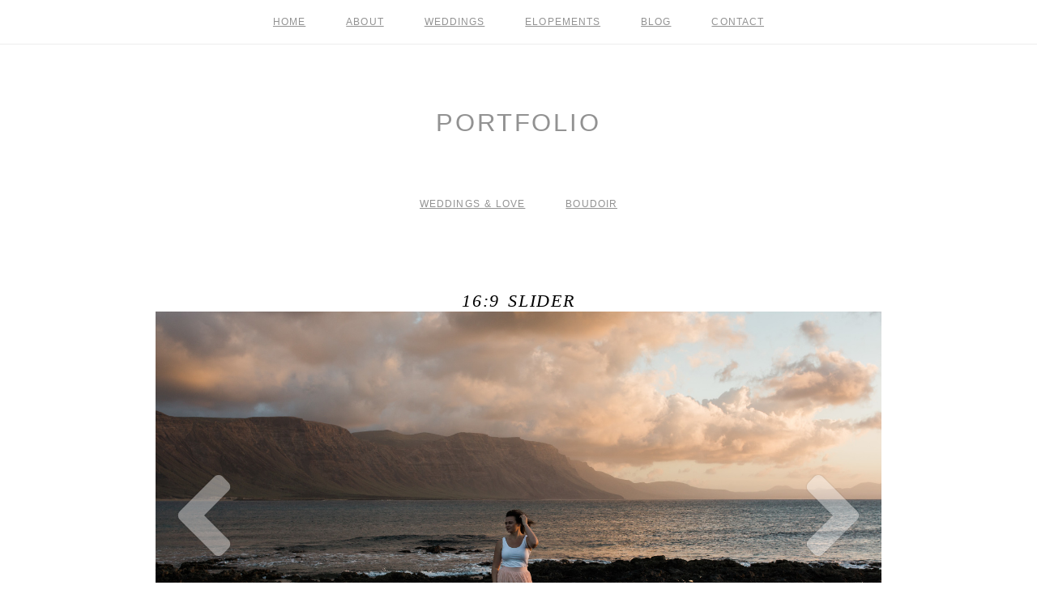

--- FILE ---
content_type: text/html; charset=utf8
request_url: https://melissaergo.com/pp_gallery/169-slider/
body_size: 15222
content:
<!DOCTYPE html>
<html class="pp-rendered" lang="en-US"><!-- ProPhoto 7.7.21 -->
<head>
	
	<meta charset="UTF-8" />
	<meta http-equiv="X-UA-Compatible" content="IE=edge" />
	<meta name="keywords" content="Santa Cruz Fine Art Wedding Photographer" />
	<meta property="og:site_name" content="Melissa Ergo Photography &#8211; Santa Cruz Wedding Photographer" />
	<meta property="og:type" content="article" />
	<meta property="og:title" content="16:9 slider" />
	<meta property="og:url" content="https://melissaergo.com/pp_gallery/169-slider/" />
	<meta property="og:description" content="Wedding and Elopement Photography in Santa Cruz, California" />
	<meta name="viewport" content="width=device-width,initial-scale=1" /><meta name='robots' content='index, follow, max-image-preview:large, max-snippet:-1, max-video-preview:-1' />

	<!-- This site is optimized with the Yoast SEO Premium plugin v26.8 (Yoast SEO v26.8) - https://yoast.com/product/yoast-seo-premium-wordpress/ -->
	<title>16:9 slider - Melissa Ergo Photography - Santa Cruz Wedding Photographer</title>
	<link rel="canonical" href="https://melissaergo.com/pp_gallery/169-slider/" />
	<meta property="og:locale" content="en_US" />
	<meta property="og:type" content="article" />
	<meta property="og:title" content="16:9 slider" />
	<meta property="og:url" content="https://melissaergo.com/pp_gallery/169-slider/" />
	<meta property="og:site_name" content="Melissa Ergo Photography - Santa Cruz Wedding Photographer" />
	<meta property="article:publisher" content="https://www.facebook.com/MelissaErgoPhotography" />
	<meta property="article:modified_time" content="2020-11-28T20:16:00+00:00" />
	<script type="application/ld+json" class="yoast-schema-graph">{"@context":"https://schema.org","@graph":[{"@type":"WebPage","@id":"https://melissaergo.com/pp_gallery/169-slider/","url":"https://melissaergo.com/pp_gallery/169-slider/","name":"16:9 slider - Melissa Ergo Photography - Santa Cruz Wedding Photographer","isPartOf":{"@id":"https://melissaergo.com/#website"},"datePublished":"2016-11-18T14:25:40+00:00","dateModified":"2020-11-28T20:16:00+00:00","breadcrumb":{"@id":"https://melissaergo.com/pp_gallery/169-slider/#breadcrumb"},"inLanguage":"en-US","potentialAction":[{"@type":"ReadAction","target":["https://melissaergo.com/pp_gallery/169-slider/"]}]},{"@type":"BreadcrumbList","@id":"https://melissaergo.com/pp_gallery/169-slider/#breadcrumb","itemListElement":[{"@type":"ListItem","position":1,"name":"Home","item":"https://melissaergo.com/"},{"@type":"ListItem","position":2,"name":"Galleries","item":"https://melissaergo.com/pp_gallery/"},{"@type":"ListItem","position":3,"name":"16:9 slider"}]},{"@type":"WebSite","@id":"https://melissaergo.com/#website","url":"https://melissaergo.com/","name":"Melissa Ergo Photography - Santa Cruz Wedding Photographer","description":"Wedding and Elopement Photography in Santa Cruz, California","publisher":{"@id":"https://melissaergo.com/#organization"},"potentialAction":[{"@type":"SearchAction","target":{"@type":"EntryPoint","urlTemplate":"https://melissaergo.com/?s={search_term_string}"},"query-input":{"@type":"PropertyValueSpecification","valueRequired":true,"valueName":"search_term_string"}}],"inLanguage":"en-US"},{"@type":"Organization","@id":"https://melissaergo.com/#organization","name":"Melissa Ergo Photography - Santa Cruz Wedding Photographer","url":"https://melissaergo.com/","logo":{"@type":"ImageObject","inLanguage":"en-US","@id":"https://melissaergo.com/#/schema/logo/image/","url":"https://melissaergo.com/wp-content/uploads/2020/10/cropped-favicon-logo.jpg","contentUrl":"https://melissaergo.com/wp-content/uploads/2020/10/cropped-favicon-logo.jpg","width":512,"height":512,"caption":"Melissa Ergo Photography - Santa Cruz Wedding Photographer"},"image":{"@id":"https://melissaergo.com/#/schema/logo/image/"},"sameAs":["https://www.facebook.com/MelissaErgoPhotography","http://www.instagram.com/melissa_ergo","https://www.pinterest.com/ergophoto/"]}]}</script>
	<!-- / Yoast SEO Premium plugin. -->


<link rel='dns-prefetch' href='//assets.pinterest.com' />
<link rel='dns-prefetch' href='//cdnjs.cloudflare.com' />
<link rel="alternate" title="oEmbed (JSON)" type="application/json+oembed" href="https://melissaergo.com/wp-json/oembed/1.0/embed?url=https%3A%2F%2Fmelissaergo.com%2Fpp_gallery%2F169-slider%2F" />
<link rel="alternate" title="oEmbed (XML)" type="text/xml+oembed" href="https://melissaergo.com/wp-json/oembed/1.0/embed?url=https%3A%2F%2Fmelissaergo.com%2Fpp_gallery%2F169-slider%2F&#038;format=xml" />
		<style>
			.lazyload,
			.lazyloading {
				max-width: 100%;
			}
		</style>
		<style id='wp-img-auto-sizes-contain-inline-css' type='text/css'>
img:is([sizes=auto i],[sizes^="auto," i]){contain-intrinsic-size:3000px 1500px}
/*# sourceURL=wp-img-auto-sizes-contain-inline-css */
</style>
<link rel='stylesheet' id='pp-front-css-css' href='https://melissaergo.com/wp-content/themes/prophoto7/css/front.css?ver=7.7.21' type='text/css' media='all' />
<style id='wp-emoji-styles-inline-css' type='text/css'>

	img.wp-smiley, img.emoji {
		display: inline !important;
		border: none !important;
		box-shadow: none !important;
		height: 1em !important;
		width: 1em !important;
		margin: 0 0.07em !important;
		vertical-align: -0.1em !important;
		background: none !important;
		padding: 0 !important;
	}
/*# sourceURL=wp-emoji-styles-inline-css */
</style>
<style id='wp-block-library-inline-css' type='text/css'>
:root{--wp-block-synced-color:#7a00df;--wp-block-synced-color--rgb:122,0,223;--wp-bound-block-color:var(--wp-block-synced-color);--wp-editor-canvas-background:#ddd;--wp-admin-theme-color:#007cba;--wp-admin-theme-color--rgb:0,124,186;--wp-admin-theme-color-darker-10:#006ba1;--wp-admin-theme-color-darker-10--rgb:0,107,160.5;--wp-admin-theme-color-darker-20:#005a87;--wp-admin-theme-color-darker-20--rgb:0,90,135;--wp-admin-border-width-focus:2px}@media (min-resolution:192dpi){:root{--wp-admin-border-width-focus:1.5px}}.wp-element-button{cursor:pointer}:root .has-very-light-gray-background-color{background-color:#eee}:root .has-very-dark-gray-background-color{background-color:#313131}:root .has-very-light-gray-color{color:#eee}:root .has-very-dark-gray-color{color:#313131}:root .has-vivid-green-cyan-to-vivid-cyan-blue-gradient-background{background:linear-gradient(135deg,#00d084,#0693e3)}:root .has-purple-crush-gradient-background{background:linear-gradient(135deg,#34e2e4,#4721fb 50%,#ab1dfe)}:root .has-hazy-dawn-gradient-background{background:linear-gradient(135deg,#faaca8,#dad0ec)}:root .has-subdued-olive-gradient-background{background:linear-gradient(135deg,#fafae1,#67a671)}:root .has-atomic-cream-gradient-background{background:linear-gradient(135deg,#fdd79a,#004a59)}:root .has-nightshade-gradient-background{background:linear-gradient(135deg,#330968,#31cdcf)}:root .has-midnight-gradient-background{background:linear-gradient(135deg,#020381,#2874fc)}:root{--wp--preset--font-size--normal:16px;--wp--preset--font-size--huge:42px}.has-regular-font-size{font-size:1em}.has-larger-font-size{font-size:2.625em}.has-normal-font-size{font-size:var(--wp--preset--font-size--normal)}.has-huge-font-size{font-size:var(--wp--preset--font-size--huge)}.has-text-align-center{text-align:center}.has-text-align-left{text-align:left}.has-text-align-right{text-align:right}.has-fit-text{white-space:nowrap!important}#end-resizable-editor-section{display:none}.aligncenter{clear:both}.items-justified-left{justify-content:flex-start}.items-justified-center{justify-content:center}.items-justified-right{justify-content:flex-end}.items-justified-space-between{justify-content:space-between}.screen-reader-text{border:0;clip-path:inset(50%);height:1px;margin:-1px;overflow:hidden;padding:0;position:absolute;width:1px;word-wrap:normal!important}.screen-reader-text:focus{background-color:#ddd;clip-path:none;color:#444;display:block;font-size:1em;height:auto;left:5px;line-height:normal;padding:15px 23px 14px;text-decoration:none;top:5px;width:auto;z-index:100000}html :where(.has-border-color){border-style:solid}html :where([style*=border-top-color]){border-top-style:solid}html :where([style*=border-right-color]){border-right-style:solid}html :where([style*=border-bottom-color]){border-bottom-style:solid}html :where([style*=border-left-color]){border-left-style:solid}html :where([style*=border-width]){border-style:solid}html :where([style*=border-top-width]){border-top-style:solid}html :where([style*=border-right-width]){border-right-style:solid}html :where([style*=border-bottom-width]){border-bottom-style:solid}html :where([style*=border-left-width]){border-left-style:solid}html :where(img[class*=wp-image-]){height:auto;max-width:100%}:where(figure){margin:0 0 1em}html :where(.is-position-sticky){--wp-admin--admin-bar--position-offset:var(--wp-admin--admin-bar--height,0px)}@media screen and (max-width:600px){html :where(.is-position-sticky){--wp-admin--admin-bar--position-offset:0px}}
/*wp_block_styles_on_demand_placeholder:69764dbac4517*/
/*# sourceURL=wp-block-library-inline-css */
</style>
<style id='classic-theme-styles-inline-css' type='text/css'>
/*! This file is auto-generated */
.wp-block-button__link{color:#fff;background-color:#32373c;border-radius:9999px;box-shadow:none;text-decoration:none;padding:calc(.667em + 2px) calc(1.333em + 2px);font-size:1.125em}.wp-block-file__button{background:#32373c;color:#fff;text-decoration:none}
/*# sourceURL=/wp-includes/css/classic-themes.min.css */
</style>
<link rel='stylesheet' id='cmplz-general-css' href='https://melissaergo.com/wp-content/plugins/complianz-gdpr/assets/css/cookieblocker.min.css?ver=1765993754' type='text/css' media='all' />
<script type="text/javascript" async src="https://melissaergo.com/wp-content/plugins/burst-statistics/helpers/timeme/timeme.min.js?ver=1761155249" id="burst-timeme-js"></script>
<script type="text/javascript" src="https://melissaergo.com/wp-includes/js/dist/hooks.min.js?ver=dd5603f07f9220ed27f1" id="wp-hooks-js"></script>
<script type="text/javascript" src="https://melissaergo.com/wp-includes/js/dist/i18n.min.js?ver=c26c3dc7bed366793375" id="wp-i18n-js"></script>
<script type="text/javascript" id="wp-i18n-js-after">
/* <![CDATA[ */
wp.i18n.setLocaleData( { 'text direction\u0004ltr': [ 'ltr' ] } );
//# sourceURL=wp-i18n-js-after
/* ]]> */
</script>
<script type="text/javascript" src="https://melissaergo.com/wp-includes/js/dist/url.min.js?ver=9e178c9516d1222dc834" id="wp-url-js"></script>
<script type="text/javascript" src="https://melissaergo.com/wp-includes/js/dist/api-fetch.min.js?ver=3a4d9af2b423048b0dee" id="wp-api-fetch-js"></script>
<script type="text/javascript" id="wp-api-fetch-js-after">
/* <![CDATA[ */
wp.apiFetch.use( wp.apiFetch.createRootURLMiddleware( "https://melissaergo.com/wp-json/" ) );
wp.apiFetch.nonceMiddleware = wp.apiFetch.createNonceMiddleware( "c8b6b11d2d" );
wp.apiFetch.use( wp.apiFetch.nonceMiddleware );
wp.apiFetch.use( wp.apiFetch.mediaUploadMiddleware );
wp.apiFetch.nonceEndpoint = "https://melissaergo.com/wp-admin/admin-ajax.php?action=rest-nonce";
//# sourceURL=wp-api-fetch-js-after
/* ]]> */
</script>
<script type="text/javascript" id="burst-js-extra">
/* <![CDATA[ */
var burst = {"tracking":{"isInitialHit":true,"lastUpdateTimestamp":0,"beacon_url":"https://melissaergo.com/wp-content/plugins/burst-statistics/endpoint.php","ajaxUrl":"https://melissaergo.com/wp-admin/admin-ajax.php"},"options":{"cookieless":0,"pageUrl":"https://melissaergo.com/pp_gallery/169-slider/","beacon_enabled":0,"do_not_track":0,"enable_turbo_mode":0,"track_url_change":0,"cookie_retention_days":30,"debug":0},"goals":{"completed":[],"scriptUrl":"https://melissaergo.com/wp-content/plugins/burst-statistics//assets/js/build/burst-goals.js?v=1761155249","active":[{"ID":"1","title":"Default goal","type":"clicks","status":"active","server_side":"0","url":"*","conversion_metric":"visitors","date_created":"1721154938","date_start":"1721154938","date_end":"0","attribute":"class","attribute_value":"","hook":"","selector":""}]},"cache":{"uid":null,"fingerprint":null,"isUserAgent":null,"isDoNotTrack":null,"useCookies":null}};
//# sourceURL=burst-js-extra
/* ]]> */
</script>
<script type="text/javascript" async src="https://melissaergo.com/wp-content/plugins/burst-statistics/assets/js/build/burst.min.js?ver=1761155249" id="burst-js"></script>
<script type="text/javascript" src="https://melissaergo.com/wp-includes/js/jquery/jquery.min.js?ver=3.7.1" id="jquery-core-js"></script>
<script type="text/javascript" src="https://melissaergo.com/wp-includes/js/jquery/jquery-migrate.min.js?ver=3.4.1" id="jquery-migrate-js"></script>
<script type="text/javascript" src="https://cdnjs.cloudflare.com/ajax/libs/picturefill/3.0.1/picturefill.min.js?ver=3.0.1" id="picturefill-js"></script>
<link rel="https://api.w.org/" href="https://melissaergo.com/wp-json/" /><link rel="alternate" title="JSON" type="application/json" href="https://melissaergo.com/wp-json/wp/v2/pp_gallery/6986" /><link rel="EditURI" type="application/rsd+xml" title="RSD" href="https://melissaergo.com/xmlrpc.php?rsd" />
<script type="text/javascript">
(function(url){
	if(/(?:Chrome\/26\.0\.1410\.63 Safari\/537\.31|WordfenceTestMonBot)/.test(navigator.userAgent)){ return; }
	var addEvent = function(evt, handler) {
		if (window.addEventListener) {
			document.addEventListener(evt, handler, false);
		} else if (window.attachEvent) {
			document.attachEvent('on' + evt, handler);
		}
	};
	var removeEvent = function(evt, handler) {
		if (window.removeEventListener) {
			document.removeEventListener(evt, handler, false);
		} else if (window.detachEvent) {
			document.detachEvent('on' + evt, handler);
		}
	};
	var evts = 'contextmenu dblclick drag dragend dragenter dragleave dragover dragstart drop keydown keypress keyup mousedown mousemove mouseout mouseover mouseup mousewheel scroll'.split(' ');
	var logHuman = function() {
		if (window.wfLogHumanRan) { return; }
		window.wfLogHumanRan = true;
		var wfscr = document.createElement('script');
		wfscr.type = 'text/javascript';
		wfscr.async = true;
		wfscr.src = url + '&r=' + Math.random();
		(document.getElementsByTagName('head')[0]||document.getElementsByTagName('body')[0]).appendChild(wfscr);
		for (var i = 0; i < evts.length; i++) {
			removeEvent(evts[i], logHuman);
		}
	};
	for (var i = 0; i < evts.length; i++) {
		addEvent(evts[i], logHuman);
	}
})('//melissaergo.com/?wordfence_lh=1&hid=579D0492CC0337C7638D856A9175ADC0');
</script>		<script>
			document.documentElement.className = document.documentElement.className.replace('no-js', 'js');
		</script>
				<style>
			.no-js img.lazyload {
				display: none;
			}

			figure.wp-block-image img.lazyloading {
				min-width: 150px;
			}

			.lazyload,
			.lazyloading {
				--smush-placeholder-width: 100px;
				--smush-placeholder-aspect-ratio: 1/1;
				width: var(--smush-image-width, var(--smush-placeholder-width)) !important;
				aspect-ratio: var(--smush-image-aspect-ratio, var(--smush-placeholder-aspect-ratio)) !important;
			}

						.lazyload, .lazyloading {
				opacity: 0;
			}

			.lazyloaded {
				opacity: 1;
				transition: opacity 400ms;
				transition-delay: 0ms;
			}

					</style>
		
	<link href="https://use.fontawesome.com/releases/v5.0.2/css/all.css" rel="stylesheet">
<script type="text/javascript">
window.PROPHOTO || (window.PROPHOTO = {});
window.PROPHOTO.imgProtection = {"level":"none"};
</script><script type="text/javascript">
window.PROPHOTO || (window.PROPHOTO = {});
window.PROPHOTO.designId = "ce94f6cf-02bd-42e7-8af9-15e658b3d4a4";
window.PROPHOTO.layoutId = "056e5a8c-aedc-4304-973e-a67b99b414f8";
</script><link rel="icon" href="https://melissaergo.com/wp-content/uploads/2020/10/cropped-favicon-logo-32x32.jpg" sizes="32x32" />
<link rel="icon" href="https://melissaergo.com/wp-content/uploads/2020/10/cropped-favicon-logo-192x192.jpg" sizes="192x192" />
<link rel="apple-touch-icon" href="https://melissaergo.com/wp-content/uploads/2020/10/cropped-favicon-logo-180x180.jpg" />
<meta name="msapplication-TileImage" content="https://melissaergo.com/wp-content/uploads/2020/10/cropped-favicon-logo-270x270.jpg" />
<link rel="stylesheet" href="https://melissaergo.com/wp-content/uploads/pp/static/design-ce94f6cf-02bd-42e7-8af9-15e658b3d4a4-1731146334.css" /><link rel="stylesheet" href="https://melissaergo.com/wp-content/uploads/pp/static/layout-056e5a8c-aedc-4304-973e-a67b99b414f8-1731146334.css" /><link href="https://fonts.googleapis.com/css?family=PT+Sans+Narrow|PT+Sans+Narrow|PT+Sans+Narrow|Montserrat|Spinnaker|Open+Sans|PT+Sans+Narrow|Spinnaker|Open+Sans|Spinnaker|Spinnaker|Spinnaker|Spinnaker|PT+Sans+Narrow|PT+Sans+Narrow|Spinnaker|Spinnaker|PT+Sans+Narrow|Montserrat|PT+Sans+Narrow|Spinnaker|Montserrat|PT+Sans+Narrow|PT+Sans+Narrow|Spinnaker|Open+Sans|Spinnaker" rel="stylesheet">
	<link rel="alternate" href="http://feeds.feedburner.com/MelissaErgoPhotography" type="application/rss+xml" title="Melissa Ergo Photography &#8211; Santa Cruz Wedding Photographer Posts RSS feed"/>
	<link rel="pingback" href="https://melissaergo.com/xmlrpc.php"/>
    
    </head>

<body id="body" class="wp-singular pp_gallery-template-default single single-pp_gallery postid-6986 wp-embed-responsive wp-theme-prophoto7 thread-comments article-169-slider has-lazy-images css-10kl51b">
    
    
        <div id="fb-root"></div>
        <script>
        (function(d, s, id) {
            var js, fjs = d.getElementsByTagName(s)[0];
            if (d.getElementById(id)) return;
            js = d.createElement(s); js.id = id;
            js.src = "//connect.facebook.net/en_US/sdk.js#xfbml=1&version=v2.4";
            fjs.parentNode.insertBefore(js, fjs);
        }(document, 'script', 'facebook-jssdk'));
    </script>
    
    <script type="text/javascript">
        (function(d, platform) {
            var isIOS = [
                'iPad Simulator',
                'iPhone Simulator',
                'iPod Simulator',
                'iPad',
                'iPhone',
                'iPod'
            ].includes(platform)
            // iPad on iOS 13 detection
            || (platform === "MacIntel" && "ontouchend" in d);

            if (isIOS) {
                d.body.classList.add('is-iOS');
            }
            d.body.classList.remove('no-js').add('js');
        }(document, window.navigator.platform));
    </script>

        <script>window.twttr = (function(d, s, id) {
        var js, fjs = d.getElementsByTagName(s)[0],
            t = window.twttr || {};
        if (d.getElementById(id)) return t;
        js = d.createElement(s);
        js.id = id;
        js.src = "https://platform.twitter.com/widgets.js";
        fjs.parentNode.insertBefore(js, fjs);
        t._e = [];
        t.ready = function(f) {
            t._e.push(f);
        };
        return t;
        }(document, "script", "twitter-wjs"));
    </script>
    
        <div class="pp-slideover pp-slideover--left"><div class="css-af03pc own-css pp-block _cb5952ec-c86d-43ee-bd9a-49d404e33d64" data-index="0"><div class="row no-gutters css-1w7ik8a pp-row _1364436c-33a9-4b36-8347-96524b4504dc _cb5952ec-c86d-43ee-bd9a-49d404e33d64__row"><div class="pp-column _b072b4ec-8c3b-4d5f-96fe-ad3f30882f55 _cb5952ec-c86d-43ee-bd9a-49d404e33d64__column _1364436c-33a9-4b36-8347-96524b4504dc__column col-xs-12 col-sm-12 col-md-12 col-lg-12"><div class="css-1idj3bk pp-column__inner _b072b4ec-8c3b-4d5f-96fe-ad3f30882f55__inner _cb5952ec-c86d-43ee-bd9a-49d404e33d64__column__inner _1364436c-33a9-4b36-8347-96524b4504dc__column__inner"><div data-id="01798c5f-9ee0-4b21-a60d-d4bd6bd2fb6d" data-vertical-offset="" class="pp-module _01798c5f-9ee0-4b21-a60d-d4bd6bd2fb6d _cb5952ec-c86d-43ee-bd9a-49d404e33d64__module _1364436c-33a9-4b36-8347-96524b4504dc__module _b072b4ec-8c3b-4d5f-96fe-ad3f30882f55__module css-7k4613 pp-module--menu"><nav class="pp-menu pp-menu--vertical _01798c5f-9ee0-4b21-a60d-d4bd6bd2fb6d css-1by9oc1"><ul class="pp-menu-items"><li class="_198fb295-022f-4931-bbd9-2f6615ae4a7d pp-menu-item--home pp-menu-item"><a href="https://melissaergo.com/" target="_self">Home</a></li><li class="_15c50636-da63-4e89-ab5a-854cc2540a4c pp-menu-item--page pp-menu-item"><a href="https://melissaergo.com/about-melissa/" target="_self">About</a></li><li class="_1d54dd2f-4ec5-4bd0-a1a3-9b13b077f616 pp-menu-item--page pp-menu-item"><a href="https://melissaergo.com/featured-weddings-santa-cruz-lifestyle-wedding-photographer/" target="_self">Weddings</a></li><li class="_4cffbca9-e8a9-4573-94d6-253861cf34c1 pp-menu-item--page pp-menu-item"><a href="https://melissaergo.com/santa-cruz-elopement-photographer/" target="_self">Elopements</a></li><li class="_ca46b16e-b825-4e60-8f7b-1e4185a49f36 pp-menu-item--blog pp-menu-item"><a href="https://melissaergo.com/blog/" target="_self">Blog</a></li><li class="_62967b20-ac6f-4713-b539-8a6578cd5960 pp-menu-item--page pp-menu-item"><a href="https://melissaergo.com/get-in-touch/" target="_self">contact</a></li></ul></nav></div></div><style class="entity-custom-css"></style></div><style class="entity-custom-css"></style></div><style class="entity-custom-css"></style></div></div><span class="pp-hamburger css-1wghht pp-hamburger--left"><span data-tile-id="bfd33ef4-e8da-479e-ab2f-8f7b4d347b98" class="css-hmu8yp pp-tile own-css _bfd33ef4-e8da-479e-ab2f-8f7b4d347b98"><span class="_13da5747-8d3b-48e6-aeaf-93bec8f69f07 pp-tile__layer pp-tile__layer--shape css-1aobfuy"><span class="pp-tile__layer__inner"></span></span><span class="_39ac132a-6963-4ff7-8b37-301309c08db4 pp-tile__layer pp-tile__layer--shape css-4fblrb"><span class="pp-tile__layer__inner"></span></span><span class="_eb51b4cd-626b-4ad6-bfca-88481e0223cf pp-tile__layer pp-tile__layer--shape css-qvzh3b"><span class="pp-tile__layer__inner"></span></span><span class="_5934794d-2f01-4564-9608-338f0c5d4624 pp-tile__layer pp-tile__layer--shape css-ysf5sl"><span class="pp-tile__layer__inner"></span></span></span></span><div class="pp-layout _056e5a8c-aedc-4304-973e-a67b99b414f8"><div class="pp-block-wrap"><div class="css-438jw3 own-css pp-block _397d8e0e-a9f5-429f-8565-277cb5bf787a" data-index="0"><div class="row no-gutters css-shj9hk pp-row _ab383515-4cef-46ab-a3e5-5cf6dca8aabd _397d8e0e-a9f5-429f-8565-277cb5bf787a__row"><div class="pp-column _bbe0c357-e4cc-4528-8730-b0dff9533d54 _397d8e0e-a9f5-429f-8565-277cb5bf787a__column _ab383515-4cef-46ab-a3e5-5cf6dca8aabd__column col-xs-12 col-sm-12 col-md-12 col-lg-12"><div class="css-1lm28ej pp-column__inner _bbe0c357-e4cc-4528-8730-b0dff9533d54__inner _397d8e0e-a9f5-429f-8565-277cb5bf787a__column__inner _ab383515-4cef-46ab-a3e5-5cf6dca8aabd__column__inner"><div data-id="3bb70d7b-72df-4da5-b17d-5274efb5b935" data-vertical-offset="" class="pp-module _3bb70d7b-72df-4da5-b17d-5274efb5b935 _397d8e0e-a9f5-429f-8565-277cb5bf787a__module _ab383515-4cef-46ab-a3e5-5cf6dca8aabd__module _bbe0c357-e4cc-4528-8730-b0dff9533d54__module css-1jlib13 pp-module--menu"><nav class="pp-menu pp-menu--horizontal _3bb70d7b-72df-4da5-b17d-5274efb5b935 css-43xh7b"><ul class="pp-menu-items"><li class="_198fb295-022f-4931-bbd9-2f6615ae4a7d pp-menu-item--home pp-menu-item"><a href="https://melissaergo.com/" target="_self">Home</a></li><li class="_15c50636-da63-4e89-ab5a-854cc2540a4c pp-menu-item--page pp-menu-item"><a href="https://melissaergo.com/about-melissa/" target="_self">About</a></li><li class="_1d54dd2f-4ec5-4bd0-a1a3-9b13b077f616 pp-menu-item--page pp-menu-item"><a href="https://melissaergo.com/featured-weddings-santa-cruz-lifestyle-wedding-photographer/" target="_self">Weddings</a></li><li class="_4cffbca9-e8a9-4573-94d6-253861cf34c1 pp-menu-item--page pp-menu-item"><a href="https://melissaergo.com/santa-cruz-elopement-photographer/" target="_self">Elopements</a></li><li class="_ca46b16e-b825-4e60-8f7b-1e4185a49f36 pp-menu-item--blog pp-menu-item"><a href="https://melissaergo.com/blog/" target="_self">Blog</a></li><li class="_62967b20-ac6f-4713-b539-8a6578cd5960 pp-menu-item--page pp-menu-item"><a href="https://melissaergo.com/get-in-touch/" target="_self">contact</a></li></ul></nav></div></div><style class="entity-custom-css"></style></div><style class="entity-custom-css"></style></div><style class="entity-custom-css"></style></div><div class="css-1p41bnb own-css pp-block _7641ac7c-a8c0-41f5-8b2e-91f1ee3206f8" data-index="0"><div class="row no-gutters css-shj9hk pp-row _b4dbf401-1467-43ab-8dc6-ba452b697cda _7641ac7c-a8c0-41f5-8b2e-91f1ee3206f8__row"><div class="pp-column _ae1584ef-1134-4add-945f-b0c7bb3c868b _7641ac7c-a8c0-41f5-8b2e-91f1ee3206f8__column _b4dbf401-1467-43ab-8dc6-ba452b697cda__column col-xs-12 col-sm-12 col-md-12 col-lg-12"><div class="css-1lm28ej pp-column__inner _ae1584ef-1134-4add-945f-b0c7bb3c868b__inner _7641ac7c-a8c0-41f5-8b2e-91f1ee3206f8__column__inner _b4dbf401-1467-43ab-8dc6-ba452b697cda__column__inner"><div data-id="a0132040-c015-4f91-bcee-9eea2b165f70" data-vertical-offset="" class="pp-module _a0132040-c015-4f91-bcee-9eea2b165f70 _7641ac7c-a8c0-41f5-8b2e-91f1ee3206f8__module _b4dbf401-1467-43ab-8dc6-ba452b697cda__module _ae1584ef-1134-4add-945f-b0c7bb3c868b__module css-x8wm1i pp-module--graphic"><section class="css-17bquuh pp-graphics"><div class="LibraryItem--3hGMb Heading3__span--A1qcK"></div></section></div><div data-id="cc190e8b-31ae-4be1-a912-a2b0a9cfa78c" data-vertical-offset="" class="pp-module _cc190e8b-31ae-4be1-a912-a2b0a9cfa78c _7641ac7c-a8c0-41f5-8b2e-91f1ee3206f8__module _b4dbf401-1467-43ab-8dc6-ba452b697cda__module _ae1584ef-1134-4add-945f-b0c7bb3c868b__module css-xw1xp8 pp-module--text pp-module--is-dynamic"><div class="pp-text-module-body"><div><h1>PORTFOLIO</h1></div></div></div><div data-id="9c7ba319-a60b-408b-8446-2f790260dcc5" data-vertical-offset="" class="pp-module _9c7ba319-a60b-408b-8446-2f790260dcc5 _7641ac7c-a8c0-41f5-8b2e-91f1ee3206f8__module _b4dbf401-1467-43ab-8dc6-ba452b697cda__module _ae1584ef-1134-4add-945f-b0c7bb3c868b__module css-jz8rco pp-module--menu"><nav class="pp-menu pp-menu--horizontal _9c7ba319-a60b-408b-8446-2f790260dcc5 css-43xh7b"><ul class="pp-menu-items"><li class="_5b50072e-6e65-4be2-80aa-503ee7a65851 pp-menu-item--page pp-menu-item"><a href="https://melissaergo.com/artistic-wedding-photographer-santa-cruz-california/" target="_self">WEDDINGS &amp; LOVE</a></li><li class="_a201e5ca-9f43-4f82-9792-d0092bb8b8f6 pp-menu-item--page pp-menu-item"><a href="/" target="_self">BOUDOIR</a></li></ul></nav></div><div data-id="347d4766-9099-4a28-ae4e-adaec1906ff6" data-vertical-offset="" class="pp-module _347d4766-9099-4a28-ae4e-adaec1906ff6 _7641ac7c-a8c0-41f5-8b2e-91f1ee3206f8__module _b4dbf401-1467-43ab-8dc6-ba452b697cda__module _ae1584ef-1134-4add-945f-b0c7bb3c868b__module css-x8wm1i pp-module--graphic"><section class="css-17bquuh pp-graphics"><div class="LibraryItem--3hGMb Heading3__span--A1qcK"></div></section></div></div><style class="entity-custom-css"></style></div><style class="entity-custom-css"></style></div><style class="entity-custom-css"></style></div><div class="css-pbcb25 own-css pp-block _8b900b03-2a78-4f99-8fa5-a35f787dffb4" data-index="0"><div class="row no-gutters css-shj9hk pp-row _5d8c3a3d-2c75-435b-b736-843cb8330a32 _8b900b03-2a78-4f99-8fa5-a35f787dffb4__row"><div class="pp-column _c44df966-a486-444a-8b79-58956f52ef60 _8b900b03-2a78-4f99-8fa5-a35f787dffb4__column _5d8c3a3d-2c75-435b-b736-843cb8330a32__column col-xs-12 col-sm-12 col-md-12 col-lg-12"><div class="css-1lm28ej pp-column__inner _c44df966-a486-444a-8b79-58956f52ef60__inner _8b900b03-2a78-4f99-8fa5-a35f787dffb4__column__inner _5d8c3a3d-2c75-435b-b736-843cb8330a32__column__inner"><div data-vertical-offset="" class="pp-module _780db463-9088-4663-ae37-b62b3b1a2b64 _8b900b03-2a78-4f99-8fa5-a35f787dffb4__module _5d8c3a3d-2c75-435b-b736-843cb8330a32__module _c44df966-a486-444a-8b79-58956f52ef60__module css-ereqav pp-module--wordpress-content"><div class="wrap css-6cx5av"><article id="article-6986" class="no-tags post-6986 pp_gallery type-pp_gallery status-publish hentry"><div class="article-wrap"><div class="article-wrap-inner"><div class="article-header "><div class="article-title-wrap"><h1 class="article-title entry-title fonts-4da8d020-03bf-4e3d-bb29-cfe6330c9d96">16:9 slider</h1></div><div class="article-meta article-meta-top undefined"><span class="article-date article-meta-item"><time class="updated undefined" datetime="2016-11-18">Friday, November 18, 2016</time></span></div></div><div class="article-content article-content--full"><div class="pp-gallery-wrap galleries-92b90497-4af2-413d-ba8d-5b8fe018a3c1 _92b90497-4af2-413d-ba8d-5b8fe018a3c1">
    
    <div class="loading initializing ansel-slides-container">

        <ul data-image-total="6" data-auto-start="1" data-interval="3000" data-slider-animation="position" data-slider-animation-speed="500" data-id="6986" data-list-navigation-type="none" data-controls-position-style="overlaid" data-page-size="3" data-style="standard" data-extra-pages="0" data-image-label="off" data-page-first="https://melissaergo.com/wp-admin/admin-ajax.php?id=6986&amp;action=pp_api_gallery&amp;imagePage=1" data-page-last="https://melissaergo.com/wp-admin/admin-ajax.php?id=6986&amp;action=pp_api_gallery&amp;imagePage=2" data-play-pause-controls="disabled" data-height-constraint="100" data-page-next="https://melissaergo.com/wp-admin/admin-ajax.php?id=6986&amp;action=pp_api_gallery&amp;imagePage=2" data-page-prev="https://melissaergo.com/wp-admin/admin-ajax.php?id=6986&amp;action=pp_api_gallery&amp;imagePage=1" class="ansel-slides">

            
            <li class="slide" data-index="0">                                    <img alt="" class="pp-gallery-image" src="https://melissaergo.com/wp-content/uploads/2016/11/18-6986-pp_gallery/wolves-1%28pp_w1600_h900%29.jpg" srcset="https://melissaergo.com/wp-content/uploads/2016/11/18-6986-pp_gallery/wolves-1%28pp_w480_h270%29.jpg 480w, https://melissaergo.com/wp-content/uploads/2016/11/18-6986-pp_gallery/wolves-1%28pp_w768_h432%29.jpg 768w, https://melissaergo.com/wp-content/uploads/2016/11/18-6986-pp_gallery/wolves-1%28pp_w992_h558%29.jpg 992w, https://melissaergo.com/wp-content/uploads/2016/11/18-6986-pp_gallery/wolves-1%28pp_w1200_h675%29.jpg 1200w, https://melissaergo.com/wp-content/uploads/2016/11/18-6986-pp_gallery/wolves-1%28pp_w1600_h900%29.jpg 1600w, https://melissaergo.com/wp-content/uploads/2016/11/18-6986-pp_gallery/wolves-1.jpg 2048w" data-pfsrcset="https://melissaergo.com/wp-content/uploads/2016/11/18-6986-pp_gallery/wolves-1%28pp_w480_h270%29.jpg 480w, https://melissaergo.com/wp-content/uploads/2016/11/18-6986-pp_gallery/wolves-1%28pp_w768_h432%29.jpg 768w, https://melissaergo.com/wp-content/uploads/2016/11/18-6986-pp_gallery/wolves-1%28pp_w992_h558%29.jpg 992w, https://melissaergo.com/wp-content/uploads/2016/11/18-6986-pp_gallery/wolves-1%28pp_w1200_h675%29.jpg 1200w, https://melissaergo.com/wp-content/uploads/2016/11/18-6986-pp_gallery/wolves-1%28pp_w1600_h900%29.jpg 1600w, https://melissaergo.com/wp-content/uploads/2016/11/18-6986-pp_gallery/wolves-1.jpg 2048w" sizes="(max-width: 2048px) 100vw, 2048px">                            </li>

            
            <li class="slide" data-index="1">                                    <img alt="" class="pp-gallery-image" src="https://melissaergo.com/wp-content/uploads/2016/11/18-6986-pp_gallery/town-1%28pp_w1600_h900%29.jpg" srcset="https://melissaergo.com/wp-content/uploads/2016/11/18-6986-pp_gallery/town-1%28pp_w480_h270%29.jpg 480w, https://melissaergo.com/wp-content/uploads/2016/11/18-6986-pp_gallery/town-1%28pp_w768_h432%29.jpg 768w, https://melissaergo.com/wp-content/uploads/2016/11/18-6986-pp_gallery/town-1%28pp_w992_h558%29.jpg 992w, https://melissaergo.com/wp-content/uploads/2016/11/18-6986-pp_gallery/town-1%28pp_w1200_h675%29.jpg 1200w, https://melissaergo.com/wp-content/uploads/2016/11/18-6986-pp_gallery/town-1%28pp_w1600_h900%29.jpg 1600w, https://melissaergo.com/wp-content/uploads/2016/11/18-6986-pp_gallery/town-1.jpg 2048w" data-pfsrcset="https://melissaergo.com/wp-content/uploads/2016/11/18-6986-pp_gallery/town-1%28pp_w480_h270%29.jpg 480w, https://melissaergo.com/wp-content/uploads/2016/11/18-6986-pp_gallery/town-1%28pp_w768_h432%29.jpg 768w, https://melissaergo.com/wp-content/uploads/2016/11/18-6986-pp_gallery/town-1%28pp_w992_h558%29.jpg 992w, https://melissaergo.com/wp-content/uploads/2016/11/18-6986-pp_gallery/town-1%28pp_w1200_h675%29.jpg 1200w, https://melissaergo.com/wp-content/uploads/2016/11/18-6986-pp_gallery/town-1%28pp_w1600_h900%29.jpg 1600w, https://melissaergo.com/wp-content/uploads/2016/11/18-6986-pp_gallery/town-1.jpg 2048w" sizes="(max-width: 2048px) 100vw, 2048px">                            </li>

            
            <li class="slide" data-index="2">                                    <img alt="" class="pp-gallery-image" src="https://melissaergo.com/wp-content/uploads/2016/11/18-6986-pp_gallery/wolves-1-2%28pp_w1600_h900%29.jpg" srcset="https://melissaergo.com/wp-content/uploads/2016/11/18-6986-pp_gallery/wolves-1-2%28pp_w480_h270%29.jpg 480w, https://melissaergo.com/wp-content/uploads/2016/11/18-6986-pp_gallery/wolves-1-2%28pp_w768_h432%29.jpg 768w, https://melissaergo.com/wp-content/uploads/2016/11/18-6986-pp_gallery/wolves-1-2%28pp_w992_h558%29.jpg 992w, https://melissaergo.com/wp-content/uploads/2016/11/18-6986-pp_gallery/wolves-1-2%28pp_w1200_h675%29.jpg 1200w, https://melissaergo.com/wp-content/uploads/2016/11/18-6986-pp_gallery/wolves-1-2%28pp_w1600_h900%29.jpg 1600w, https://melissaergo.com/wp-content/uploads/2016/11/18-6986-pp_gallery/wolves-1-2.jpg 2048w" data-pfsrcset="https://melissaergo.com/wp-content/uploads/2016/11/18-6986-pp_gallery/wolves-1-2%28pp_w480_h270%29.jpg 480w, https://melissaergo.com/wp-content/uploads/2016/11/18-6986-pp_gallery/wolves-1-2%28pp_w768_h432%29.jpg 768w, https://melissaergo.com/wp-content/uploads/2016/11/18-6986-pp_gallery/wolves-1-2%28pp_w992_h558%29.jpg 992w, https://melissaergo.com/wp-content/uploads/2016/11/18-6986-pp_gallery/wolves-1-2%28pp_w1200_h675%29.jpg 1200w, https://melissaergo.com/wp-content/uploads/2016/11/18-6986-pp_gallery/wolves-1-2%28pp_w1600_h900%29.jpg 1600w, https://melissaergo.com/wp-content/uploads/2016/11/18-6986-pp_gallery/wolves-1-2.jpg 2048w" sizes="(max-width: 2048px) 100vw, 2048px">                            </li>

            
            <li class="slide" data-index="3">                                    <img alt="" class="pp-gallery-image" src="https://melissaergo.com/wp-content/uploads/2016/11/18-6986-pp_gallery/mj-1%28pp_w1600_h900%29.jpg" srcset="https://melissaergo.com/wp-content/uploads/2016/11/18-6986-pp_gallery/mj-1%28pp_w480_h270%29.jpg 480w, https://melissaergo.com/wp-content/uploads/2016/11/18-6986-pp_gallery/mj-1%28pp_w768_h432%29.jpg 768w, https://melissaergo.com/wp-content/uploads/2016/11/18-6986-pp_gallery/mj-1%28pp_w992_h558%29.jpg 992w, https://melissaergo.com/wp-content/uploads/2016/11/18-6986-pp_gallery/mj-1%28pp_w1200_h675%29.jpg 1200w, https://melissaergo.com/wp-content/uploads/2016/11/18-6986-pp_gallery/mj-1%28pp_w1600_h900%29.jpg 1600w, https://melissaergo.com/wp-content/uploads/2016/11/18-6986-pp_gallery/mj-1.jpg 2048w" data-pfsrcset="https://melissaergo.com/wp-content/uploads/2016/11/18-6986-pp_gallery/mj-1%28pp_w480_h270%29.jpg 480w, https://melissaergo.com/wp-content/uploads/2016/11/18-6986-pp_gallery/mj-1%28pp_w768_h432%29.jpg 768w, https://melissaergo.com/wp-content/uploads/2016/11/18-6986-pp_gallery/mj-1%28pp_w992_h558%29.jpg 992w, https://melissaergo.com/wp-content/uploads/2016/11/18-6986-pp_gallery/mj-1%28pp_w1200_h675%29.jpg 1200w, https://melissaergo.com/wp-content/uploads/2016/11/18-6986-pp_gallery/mj-1%28pp_w1600_h900%29.jpg 1600w, https://melissaergo.com/wp-content/uploads/2016/11/18-6986-pp_gallery/mj-1.jpg 2048w" sizes="(max-width: 2048px) 100vw, 2048px">                            </li>

            
            <li class="slide" data-index="4">                                    <img alt="" class="pp-gallery-image" src="https://melissaergo.com/wp-content/uploads/2016/11/18-6986-pp_gallery/mj-1-2%28pp_w1600_h900%29.jpg" srcset="https://melissaergo.com/wp-content/uploads/2016/11/18-6986-pp_gallery/mj-1-2%28pp_w480_h270%29.jpg 480w, https://melissaergo.com/wp-content/uploads/2016/11/18-6986-pp_gallery/mj-1-2%28pp_w768_h432%29.jpg 768w, https://melissaergo.com/wp-content/uploads/2016/11/18-6986-pp_gallery/mj-1-2%28pp_w992_h558%29.jpg 992w, https://melissaergo.com/wp-content/uploads/2016/11/18-6986-pp_gallery/mj-1-2%28pp_w1200_h675%29.jpg 1200w, https://melissaergo.com/wp-content/uploads/2016/11/18-6986-pp_gallery/mj-1-2%28pp_w1600_h900%29.jpg 1600w, https://melissaergo.com/wp-content/uploads/2016/11/18-6986-pp_gallery/mj-1-2.jpg 2048w" data-pfsrcset="https://melissaergo.com/wp-content/uploads/2016/11/18-6986-pp_gallery/mj-1-2%28pp_w480_h270%29.jpg 480w, https://melissaergo.com/wp-content/uploads/2016/11/18-6986-pp_gallery/mj-1-2%28pp_w768_h432%29.jpg 768w, https://melissaergo.com/wp-content/uploads/2016/11/18-6986-pp_gallery/mj-1-2%28pp_w992_h558%29.jpg 992w, https://melissaergo.com/wp-content/uploads/2016/11/18-6986-pp_gallery/mj-1-2%28pp_w1200_h675%29.jpg 1200w, https://melissaergo.com/wp-content/uploads/2016/11/18-6986-pp_gallery/mj-1-2%28pp_w1600_h900%29.jpg 1600w, https://melissaergo.com/wp-content/uploads/2016/11/18-6986-pp_gallery/mj-1-2.jpg 2048w" sizes="(max-width: 2048px) 100vw, 2048px">                            </li>

            
            <li class="slide" data-index="5">                                    <img alt="" class="pp-gallery-image" src="https://melissaergo.com/wp-content/uploads/2016/11/18-6986-pp_gallery/wolves-1-1%28pp_w1600_h900%29.jpg" srcset="https://melissaergo.com/wp-content/uploads/2016/11/18-6986-pp_gallery/wolves-1-1%28pp_w480_h270%29.jpg 480w, https://melissaergo.com/wp-content/uploads/2016/11/18-6986-pp_gallery/wolves-1-1%28pp_w768_h432%29.jpg 768w, https://melissaergo.com/wp-content/uploads/2016/11/18-6986-pp_gallery/wolves-1-1%28pp_w992_h558%29.jpg 992w, https://melissaergo.com/wp-content/uploads/2016/11/18-6986-pp_gallery/wolves-1-1%28pp_w1200_h675%29.jpg 1200w, https://melissaergo.com/wp-content/uploads/2016/11/18-6986-pp_gallery/wolves-1-1%28pp_w1600_h900%29.jpg 1600w, https://melissaergo.com/wp-content/uploads/2016/11/18-6986-pp_gallery/wolves-1-1.jpg 2048w" data-pfsrcset="https://melissaergo.com/wp-content/uploads/2016/11/18-6986-pp_gallery/wolves-1-1%28pp_w480_h270%29.jpg 480w, https://melissaergo.com/wp-content/uploads/2016/11/18-6986-pp_gallery/wolves-1-1%28pp_w768_h432%29.jpg 768w, https://melissaergo.com/wp-content/uploads/2016/11/18-6986-pp_gallery/wolves-1-1%28pp_w992_h558%29.jpg 992w, https://melissaergo.com/wp-content/uploads/2016/11/18-6986-pp_gallery/wolves-1-1%28pp_w1200_h675%29.jpg 1200w, https://melissaergo.com/wp-content/uploads/2016/11/18-6986-pp_gallery/wolves-1-1%28pp_w1600_h900%29.jpg 1600w, https://melissaergo.com/wp-content/uploads/2016/11/18-6986-pp_gallery/wolves-1-1.jpg 2048w" sizes="(max-width: 2048px) 100vw, 2048px">                            </li>

            
        </ul>

        <ul class="ansel-controls">
            <li class="ansel-control ansel-control-prev pull-left">
                <i class="fa fa-angle-left"></i>
            </li>
            <li class="ansel-control ansel-control-next pull-right">
                <i class="fa fa-angle-right"></i>
            </li>
        </ul>

        <div class="ansel-control-bar">
            <!-- navigation controls -->
                        <!-- slideshow controls -->
                        <!-- expanded mode controls -->
                    </div>

        <!-- throbber -->
        <div class="ansel-throbber">
            <i class="fas fa-spinner"></i>
        </div>

    </div>

    
    </div>
</div><div class="article-meta article-meta-bottom undefined"><span class="article-meta-item article-category-list">Posted in </span></div></div><div class="article-footer"></div></div></article></div></div></div><style class="entity-custom-css"></style></div><style class="entity-custom-css"></style></div><div class="row no-gutters css-shj9hk pp-row _1ca34227-2c5e-4839-9efd-cdcddb3ce589 _8b900b03-2a78-4f99-8fa5-a35f787dffb4__row"><div class="pp-column _8dbd4097-4ede-464b-8cd3-43e83a7351de _8b900b03-2a78-4f99-8fa5-a35f787dffb4__column _1ca34227-2c5e-4839-9efd-cdcddb3ce589__column col-xs-12 col-sm-12 col-md-12 col-lg-12"><div class="css-1lm28ej pp-column__inner _8dbd4097-4ede-464b-8cd3-43e83a7351de__inner _8b900b03-2a78-4f99-8fa5-a35f787dffb4__column__inner _1ca34227-2c5e-4839-9efd-cdcddb3ce589__column__inner"></div><style class="entity-custom-css"></style></div><style class="entity-custom-css"></style></div><style class="entity-custom-css"></style></div><div class="css-h3whgg own-css pp-block _ffb6e44f-1548-4acf-a5fb-1f80e7663e1f" data-index="0"><div class="row no-gutters css-shj9hk pp-row _5e063113-6632-4ae4-90a3-3cb7ef10b1c9 _ffb6e44f-1548-4acf-a5fb-1f80e7663e1f__row"><div class="pp-column _37510fbf-b869-4ca7-8693-e13985540c80 _ffb6e44f-1548-4acf-a5fb-1f80e7663e1f__column _5e063113-6632-4ae4-90a3-3cb7ef10b1c9__column col-xs-12 col-sm-12 col-md-12 col-lg-12"><div class="css-1lm28ej pp-column__inner _37510fbf-b869-4ca7-8693-e13985540c80__inner _ffb6e44f-1548-4acf-a5fb-1f80e7663e1f__column__inner _5e063113-6632-4ae4-90a3-3cb7ef10b1c9__column__inner"><div data-id="34336c82-d0dc-4d9d-a316-aa4dc8eec99a" data-vertical-offset="" class="pp-module _34336c82-d0dc-4d9d-a316-aa4dc8eec99a _ffb6e44f-1548-4acf-a5fb-1f80e7663e1f__module _5e063113-6632-4ae4-90a3-3cb7ef10b1c9__module _37510fbf-b869-4ca7-8693-e13985540c80__module css-hn0x8p pp-module--graphic"><section class="css-17bquuh pp-graphics"><div class="pp-graphic" style="max-width:150px;width:100%"><img alt="" class="" src="https://melissaergo.com/wp-content/uploads/pp/images/1529169150-Sized_Footer_300_V3_Simple%20Logo%20-%20Text%20Only%20-%20Dark%20Distressed%20300.png" sizes="(max-width: 300px) 100vw, 300px" /></div></section></div><div data-id="c0844f50-daa2-4381-b11b-47a560e71d1b" data-vertical-offset="" class="pp-module _c0844f50-daa2-4381-b11b-47a560e71d1b _ffb6e44f-1548-4acf-a5fb-1f80e7663e1f__module _5e063113-6632-4ae4-90a3-3cb7ef10b1c9__module _37510fbf-b869-4ca7-8693-e13985540c80__module css-1lptm5y pp-module--menu"><nav class="pp-menu pp-menu--horizontal _c0844f50-daa2-4381-b11b-47a560e71d1b css-43xh7b"><ul class="pp-menu-items"><li class="_198fb295-022f-4931-bbd9-2f6615ae4a7d pp-menu-item--home pp-menu-item"><a href="https://melissaergo.com/" target="_self">Home</a></li><li class="_15c50636-da63-4e89-ab5a-854cc2540a4c pp-menu-item--page pp-menu-item"><a href="https://melissaergo.com/about-melissa/" target="_self">About</a></li><li class="_1d54dd2f-4ec5-4bd0-a1a3-9b13b077f616 pp-menu-item--page pp-menu-item"><a href="https://melissaergo.com/featured-weddings-santa-cruz-lifestyle-wedding-photographer/" target="_self">Weddings</a></li><li class="_4cffbca9-e8a9-4573-94d6-253861cf34c1 pp-menu-item--page pp-menu-item"><a href="https://melissaergo.com/santa-cruz-elopement-photographer/" target="_self">Elopements</a></li><li class="_ca46b16e-b825-4e60-8f7b-1e4185a49f36 pp-menu-item--blog pp-menu-item"><a href="https://melissaergo.com/blog/" target="_self">Blog</a></li><li class="_62967b20-ac6f-4713-b539-8a6578cd5960 pp-menu-item--page pp-menu-item"><a href="https://melissaergo.com/get-in-touch/" target="_self">contact</a></li></ul></nav></div><div data-id="cd6cbb92-94ce-429d-81fd-2c40e819b9c3" data-vertical-offset="" class="pp-module _cd6cbb92-94ce-429d-81fd-2c40e819b9c3 _ffb6e44f-1548-4acf-a5fb-1f80e7663e1f__module _5e063113-6632-4ae4-90a3-3cb7ef10b1c9__module _37510fbf-b869-4ca7-8693-e13985540c80__module css-1073ojt pp-module--menu"><nav class="pp-menu pp-menu--vertical _cd6cbb92-94ce-429d-81fd-2c40e819b9c3 css-hju2qu"><ul class="pp-menu-items"><li class="_01a20cde-6ed8-4ff0-9323-4e23f9469b42 pp-menu-item--page pp-menu-item"><a href="https://melissaergo.com/about-melissa/" target="_self">Who the heck is Melissa?</a></li><li class="_b4d0a538-75e6-430c-b043-78f769b5cd06 pp-menu-item--page pp-menu-item"><a href="https://melissaergo.com/get-in-touch/" target="_self">Get in touch!</a></li><li class="_4b4ecfbe-b8e7-4d00-a828-f187ee4d03fc pp-menu-item--categories pp-menu-item has-children"><span>Blog Categories</span><ul style="display: block;"><li class="pp-menu-item"><a href="https://melissaergo.com/weddingphotography/advice/" class="">advice</a></li><li class="pp-menu-item"><a href="https://melissaergo.com/weddingphotography/elopements/" class="">Elopements</a></li><li class="pp-menu-item"><a href="https://melissaergo.com/weddingphotography/engagement/" class="">engagement</a></li><li class="pp-menu-item"><a href="https://melissaergo.com/weddingphotography/wedding-venues/" class="">venues</a></li><li class="pp-menu-item"><a href="https://melissaergo.com/weddingphotography/weddings/" class="">weddings</a></li></ul></li></ul></nav></div></div><style class="entity-custom-css"></style></div><style class="entity-custom-css"></style></div><div class="row no-gutters css-shj9hk pp-row _ef9bf341-3b39-4eb7-8d12-44ffe83b6c17 _ffb6e44f-1548-4acf-a5fb-1f80e7663e1f__row"><div class="pp-column _cccb0f09-cc00-4591-9295-14b5646d7238 _ffb6e44f-1548-4acf-a5fb-1f80e7663e1f__column _ef9bf341-3b39-4eb7-8d12-44ffe83b6c17__column col-xs-12 col-sm-12 col-md-4 col-lg-4"><div class="css-1lm28ej pp-column__inner _cccb0f09-cc00-4591-9295-14b5646d7238__inner _ffb6e44f-1548-4acf-a5fb-1f80e7663e1f__column__inner _ef9bf341-3b39-4eb7-8d12-44ffe83b6c17__column__inner"><div data-id="a41705b1-20f5-4526-a0f7-ca8e5261a883" data-vertical-offset="" class="pp-module _a41705b1-20f5-4526-a0f7-ca8e5261a883 _ffb6e44f-1548-4acf-a5fb-1f80e7663e1f__module _ef9bf341-3b39-4eb7-8d12-44ffe83b6c17__module _cccb0f09-cc00-4591-9295-14b5646d7238__module css-1smx4vg pp-module--graphic"><section class="css-r6nnrt pp-graphics"><div class="pp-graphic" style="max-width:250px;width:100%"><a href="https://www.instagram.com/melissa_ergo/" target="_blank"><div><span data-tile-id="b751e5e0-3b0b-4cbc-b113-bf0534255c62" class="css-84cqd5 pp-tile own-css _b751e5e0-3b0b-4cbc-b113-bf0534255c62"><span class="_f7d4a898-e6d7-49b5-8716-93a35c5f8f51 pp-tile__layer pp-tile__layer--shape css-io5d2f"><span class="pp-tile__layer__inner"></span></span><span class="_1af5878b-0fd2-4398-833a-9024e4228b0c pp-tile__layer pp-tile__layer--image css-1lpzs7s"><img alt="" class="pp-image pp-tile__layer__inner" src="https://melissaergo.com/wp-content/uploads/pp/images/1529089471-Dana-Jack-blog-36%28pp_w1600_h1066%29.jpg" srcset="https://melissaergo.com/wp-content/uploads/pp/images/1529089471-Dana-Jack-blog-36%28pp_w480_h319%29.jpg 480w, https://melissaergo.com/wp-content/uploads/pp/images/1529089471-Dana-Jack-blog-36%28pp_w768_h511%29.jpg 768w, https://melissaergo.com/wp-content/uploads/pp/images/1529089471-Dana-Jack-blog-36%28pp_w992_h661%29.jpg 992w, https://melissaergo.com/wp-content/uploads/pp/images/1529089471-Dana-Jack-blog-36%28pp_w1200_h799%29.jpg 1200w, https://melissaergo.com/wp-content/uploads/pp/images/1529089471-Dana-Jack-blog-36%28pp_w1600_h1066%29.jpg 1600w, https://melissaergo.com/wp-content/uploads/pp/images/1529089471-Dana-Jack-blog-36.jpg 2048w" data-pfsrcset="https://melissaergo.com/wp-content/uploads/pp/images/1529089471-Dana-Jack-blog-36%28pp_w480_h319%29.jpg 480w, https://melissaergo.com/wp-content/uploads/pp/images/1529089471-Dana-Jack-blog-36%28pp_w768_h511%29.jpg 768w, https://melissaergo.com/wp-content/uploads/pp/images/1529089471-Dana-Jack-blog-36%28pp_w992_h661%29.jpg 992w, https://melissaergo.com/wp-content/uploads/pp/images/1529089471-Dana-Jack-blog-36%28pp_w1200_h799%29.jpg 1200w, https://melissaergo.com/wp-content/uploads/pp/images/1529089471-Dana-Jack-blog-36%28pp_w1600_h1066%29.jpg 1600w, https://melissaergo.com/wp-content/uploads/pp/images/1529089471-Dana-Jack-blog-36.jpg 2048w" sizes="(max-width: 2048px) 100vw, 2048px" /></span><span class="_294604c4-bc8f-4849-85e8-0195635b5dab pp-tile__layer pp-tile__layer--image css-b96mbn"><img alt="" class="pp-image pp-tile__layer__inner" src="https://melissaergo.com/wp-content/uploads/pp/images/1529090130-Dana-Jack-blog-27%28pp_w1600_h1066%29.jpg" srcset="https://melissaergo.com/wp-content/uploads/pp/images/1529090130-Dana-Jack-blog-27%28pp_w480_h319%29.jpg 480w, https://melissaergo.com/wp-content/uploads/pp/images/1529090130-Dana-Jack-blog-27%28pp_w768_h511%29.jpg 768w, https://melissaergo.com/wp-content/uploads/pp/images/1529090130-Dana-Jack-blog-27%28pp_w992_h661%29.jpg 992w, https://melissaergo.com/wp-content/uploads/pp/images/1529090130-Dana-Jack-blog-27%28pp_w1200_h799%29.jpg 1200w, https://melissaergo.com/wp-content/uploads/pp/images/1529090130-Dana-Jack-blog-27%28pp_w1600_h1066%29.jpg 1600w, https://melissaergo.com/wp-content/uploads/pp/images/1529090130-Dana-Jack-blog-27.jpg 2048w" data-pfsrcset="https://melissaergo.com/wp-content/uploads/pp/images/1529090130-Dana-Jack-blog-27%28pp_w480_h319%29.jpg 480w, https://melissaergo.com/wp-content/uploads/pp/images/1529090130-Dana-Jack-blog-27%28pp_w768_h511%29.jpg 768w, https://melissaergo.com/wp-content/uploads/pp/images/1529090130-Dana-Jack-blog-27%28pp_w992_h661%29.jpg 992w, https://melissaergo.com/wp-content/uploads/pp/images/1529090130-Dana-Jack-blog-27%28pp_w1200_h799%29.jpg 1200w, https://melissaergo.com/wp-content/uploads/pp/images/1529090130-Dana-Jack-blog-27%28pp_w1600_h1066%29.jpg 1600w, https://melissaergo.com/wp-content/uploads/pp/images/1529090130-Dana-Jack-blog-27.jpg 2048w" sizes="(max-width: 2048px) 100vw, 2048px" /></span><span class="_f2bcd33e-4ebf-4056-8bb7-d9574cc03a89 pp-tile__layer pp-tile__layer--text css-6ej7na"><span class="pp-tile__layer__inner">Instagram</span></span></span></div></a></div></section></div></div><style class="entity-custom-css"></style></div><div class="pp-column _ed126b00-bd91-472c-870f-2bb47b3c5bc5 _ffb6e44f-1548-4acf-a5fb-1f80e7663e1f__column _ef9bf341-3b39-4eb7-8d12-44ffe83b6c17__column col-xs-12 col-sm-12 col-md-4 col-lg-4"><div class="css-1lm28ej pp-column__inner _ed126b00-bd91-472c-870f-2bb47b3c5bc5__inner _ffb6e44f-1548-4acf-a5fb-1f80e7663e1f__column__inner _ef9bf341-3b39-4eb7-8d12-44ffe83b6c17__column__inner"><div data-id="c2248f6d-2399-4d61-bc32-95f9b6a138f1" data-vertical-offset="" class="pp-module _c2248f6d-2399-4d61-bc32-95f9b6a138f1 _ffb6e44f-1548-4acf-a5fb-1f80e7663e1f__module _ef9bf341-3b39-4eb7-8d12-44ffe83b6c17__module _ed126b00-bd91-472c-870f-2bb47b3c5bc5__module css-1smx4vg pp-module--graphic"><section class="css-r6nnrt pp-graphics"><div class="pp-graphic" style="max-width:250px;width:100%"><a href="https://www.pinterest.com/ergophoto" target="_blank"><div><span data-tile-id="34edfa3c-06b2-40bc-93c7-7b85dc055560" class="css-84cqd5 pp-tile own-css _34edfa3c-06b2-40bc-93c7-7b85dc055560"><span class="_b3502e19-fe61-4587-a4e3-50889892eefb pp-tile__layer pp-tile__layer--shape css-io5d2f"><span class="pp-tile__layer__inner"></span></span><span class="_5a24e316-f6c5-47ce-8da8-de5748817fa2 pp-tile__layer pp-tile__layer--image css-1lpzs7s"><img alt="" class="pp-image pp-tile__layer__inner" src="https://melissaergo.com/wp-content/uploads/pp/images/1529089471-Dana-Jack-blog-36%28pp_w1600_h1066%29.jpg" srcset="https://melissaergo.com/wp-content/uploads/pp/images/1529089471-Dana-Jack-blog-36%28pp_w480_h319%29.jpg 480w, https://melissaergo.com/wp-content/uploads/pp/images/1529089471-Dana-Jack-blog-36%28pp_w768_h511%29.jpg 768w, https://melissaergo.com/wp-content/uploads/pp/images/1529089471-Dana-Jack-blog-36%28pp_w992_h661%29.jpg 992w, https://melissaergo.com/wp-content/uploads/pp/images/1529089471-Dana-Jack-blog-36%28pp_w1200_h799%29.jpg 1200w, https://melissaergo.com/wp-content/uploads/pp/images/1529089471-Dana-Jack-blog-36%28pp_w1600_h1066%29.jpg 1600w, https://melissaergo.com/wp-content/uploads/pp/images/1529089471-Dana-Jack-blog-36.jpg 2048w" data-pfsrcset="https://melissaergo.com/wp-content/uploads/pp/images/1529089471-Dana-Jack-blog-36%28pp_w480_h319%29.jpg 480w, https://melissaergo.com/wp-content/uploads/pp/images/1529089471-Dana-Jack-blog-36%28pp_w768_h511%29.jpg 768w, https://melissaergo.com/wp-content/uploads/pp/images/1529089471-Dana-Jack-blog-36%28pp_w992_h661%29.jpg 992w, https://melissaergo.com/wp-content/uploads/pp/images/1529089471-Dana-Jack-blog-36%28pp_w1200_h799%29.jpg 1200w, https://melissaergo.com/wp-content/uploads/pp/images/1529089471-Dana-Jack-blog-36%28pp_w1600_h1066%29.jpg 1600w, https://melissaergo.com/wp-content/uploads/pp/images/1529089471-Dana-Jack-blog-36.jpg 2048w" sizes="(max-width: 2048px) 100vw, 2048px" /></span><span class="_ae51cda9-8cd8-4b92-8a5a-8f1c92eb4d74 pp-tile__layer pp-tile__layer--text css-6ej7na"><span class="pp-tile__layer__inner">Pinterest</span></span></span></div></a></div></section></div></div><style class="entity-custom-css"></style></div><div class="pp-column _f24d457f-7a9c-4139-93a7-9c4c05c9c266 _ffb6e44f-1548-4acf-a5fb-1f80e7663e1f__column _ef9bf341-3b39-4eb7-8d12-44ffe83b6c17__column col-xs-12 col-sm-12 col-md-4 col-lg-4"><div class="css-1lm28ej pp-column__inner _f24d457f-7a9c-4139-93a7-9c4c05c9c266__inner _ffb6e44f-1548-4acf-a5fb-1f80e7663e1f__column__inner _ef9bf341-3b39-4eb7-8d12-44ffe83b6c17__column__inner"><div data-id="a1241324-3a70-4dfb-b49b-ec4548d819f1" data-vertical-offset="" class="pp-module _a1241324-3a70-4dfb-b49b-ec4548d819f1 _ffb6e44f-1548-4acf-a5fb-1f80e7663e1f__module _ef9bf341-3b39-4eb7-8d12-44ffe83b6c17__module _f24d457f-7a9c-4139-93a7-9c4c05c9c266__module css-1smx4vg pp-module--graphic"><section class="css-r6nnrt pp-graphics"><div class="pp-graphic" style="max-width:250px;width:100%"><a href="http://melissaergo.com/get-in-touch/" target="_self"><div><span data-tile-id="c6b2248f-bd2b-46a2-9a8a-3de53be5c2fc" class="css-84cqd5 pp-tile own-css _c6b2248f-bd2b-46a2-9a8a-3de53be5c2fc"><span class="_9cd91051-d1e8-4a88-b8ec-74487bd754b2 pp-tile__layer pp-tile__layer--shape css-io5d2f"><span class="pp-tile__layer__inner"></span></span><span class="_dcef63b2-8ed0-4f1d-aab1-93ed5146ebb8 pp-tile__layer pp-tile__layer--image css-19bcipp"><img alt="" class="pp-image pp-tile__layer__inner" src="https://melissaergo.com/wp-content/uploads/pp/images/1520069939-nisene-2%28pp_w1600_h1066%29.jpg" srcset="https://melissaergo.com/wp-content/uploads/pp/images/1520069939-nisene-2%28pp_w480_h320%29.jpg 480w, https://melissaergo.com/wp-content/uploads/pp/images/1520069939-nisene-2%28pp_w768_h512%29.jpg 768w, https://melissaergo.com/wp-content/uploads/pp/images/1520069939-nisene-2%28pp_w992_h661%29.jpg 992w, https://melissaergo.com/wp-content/uploads/pp/images/1520069939-nisene-2%28pp_w1200_h800%29.jpg 1200w, https://melissaergo.com/wp-content/uploads/pp/images/1520069939-nisene-2%28pp_w1600_h1066%29.jpg 1600w, https://melissaergo.com/wp-content/uploads/pp/images/1520069939-nisene-2.jpg 1999w" data-pfsrcset="https://melissaergo.com/wp-content/uploads/pp/images/1520069939-nisene-2%28pp_w480_h320%29.jpg 480w, https://melissaergo.com/wp-content/uploads/pp/images/1520069939-nisene-2%28pp_w768_h512%29.jpg 768w, https://melissaergo.com/wp-content/uploads/pp/images/1520069939-nisene-2%28pp_w992_h661%29.jpg 992w, https://melissaergo.com/wp-content/uploads/pp/images/1520069939-nisene-2%28pp_w1200_h800%29.jpg 1200w, https://melissaergo.com/wp-content/uploads/pp/images/1520069939-nisene-2%28pp_w1600_h1066%29.jpg 1600w, https://melissaergo.com/wp-content/uploads/pp/images/1520069939-nisene-2.jpg 1999w" sizes="(max-width: 1999px) 100vw, 1999px" /></span><span class="_d95b3f33-b0b6-4484-b875-a279c159df28 pp-tile__layer pp-tile__layer--text css-6ej7na"><span class="pp-tile__layer__inner">Contact</span></span></span></div></a></div></section></div></div><style class="entity-custom-css"></style></div><style class="entity-custom-css"></style></div><div class="row no-gutters css-shj9hk pp-row _1f139a3c-1b99-45f4-8f58-c8ef9557ce2e _ffb6e44f-1548-4acf-a5fb-1f80e7663e1f__row"><div class="pp-column _778017fc-aeaa-4cce-9c99-cac10070580f _ffb6e44f-1548-4acf-a5fb-1f80e7663e1f__column _1f139a3c-1b99-45f4-8f58-c8ef9557ce2e__column col-xs-12 col-sm-12 col-md-12 col-lg-12"><div class="css-1b6kigw pp-column__inner _778017fc-aeaa-4cce-9c99-cac10070580f__inner _ffb6e44f-1548-4acf-a5fb-1f80e7663e1f__column__inner _1f139a3c-1b99-45f4-8f58-c8ef9557ce2e__column__inner"></div><style class="entity-custom-css"></style></div><style class="entity-custom-css"></style></div><style class="entity-custom-css"></style></div><div class="css-1nyxr3l own-css pp-block _ce3c7ded-9b00-413b-9dd9-ad426efae71c" data-index="0"><div class="row no-gutters css-1q92fgu pp-row _e4eb1189-12d4-4cc7-bf2f-c3d13757bcfe _ce3c7ded-9b00-413b-9dd9-ad426efae71c__row"><div class="pp-column _4fbcde84-ca31-43d6-b213-788b52941146 _ce3c7ded-9b00-413b-9dd9-ad426efae71c__column _e4eb1189-12d4-4cc7-bf2f-c3d13757bcfe__column col-xs-12 col-sm-12 col-md-12 col-lg-12"><div class="css-1idj3bk pp-column__inner _4fbcde84-ca31-43d6-b213-788b52941146__inner _ce3c7ded-9b00-413b-9dd9-ad426efae71c__column__inner _e4eb1189-12d4-4cc7-bf2f-c3d13757bcfe__column__inner"><div data-id="f0a3e62f-c803-4362-92df-dc967ba26564" data-vertical-offset="" class="pp-module _f0a3e62f-c803-4362-92df-dc967ba26564 _ce3c7ded-9b00-413b-9dd9-ad426efae71c__module _e4eb1189-12d4-4cc7-bf2f-c3d13757bcfe__module _4fbcde84-ca31-43d6-b213-788b52941146__module css-18g9f2o pp-module--text pp-module--is-dynamic"><div class="pp-text-module-body"><div><h5>As Seen In...</h5></div></div></div></div><style class="entity-custom-css"></style></div><style class="entity-custom-css"></style></div><div class="row no-gutters css-shj9hk pp-row _2b5efb85-6de4-4936-91e3-22bc0ecfae5b _ce3c7ded-9b00-413b-9dd9-ad426efae71c__row"><div class="pp-column _1eb01550-858f-44bc-8da3-19e2dd160771 _ce3c7ded-9b00-413b-9dd9-ad426efae71c__column _2b5efb85-6de4-4936-91e3-22bc0ecfae5b__column col-xs-12 col-sm-12 col-md-2 col-lg-2"><div class="css-1lm28ej pp-column__inner _1eb01550-858f-44bc-8da3-19e2dd160771__inner _ce3c7ded-9b00-413b-9dd9-ad426efae71c__column__inner _2b5efb85-6de4-4936-91e3-22bc0ecfae5b__column__inner"><div data-id="a3db76e3-6151-4e84-9fe8-919ffca0cc00" data-vertical-offset="" class="pp-module _a3db76e3-6151-4e84-9fe8-919ffca0cc00 _ce3c7ded-9b00-413b-9dd9-ad426efae71c__module _2b5efb85-6de4-4936-91e3-22bc0ecfae5b__module _1eb01550-858f-44bc-8da3-19e2dd160771__module css-1smx4vg pp-module--graphic"><section class="css-17bquuh pp-graphics"><div class="pp-graphic" style="max-width:0px;width:NaN%"><div></div></div></section></div><div data-id="ba3f7854-5f44-491c-b6c8-332d3446e0ba" data-vertical-offset="" class="pp-module _ba3f7854-5f44-491c-b6c8-332d3446e0ba _ce3c7ded-9b00-413b-9dd9-ad426efae71c__module _2b5efb85-6de4-4936-91e3-22bc0ecfae5b__module _1eb01550-858f-44bc-8da3-19e2dd160771__module css-c89ksi pp-module--graphic"><section class="css-17bquuh pp-graphics"><div class="pp-graphic" style="max-width:200px;width:100%"><div><span data-tile-id="6a878d2a-4315-4630-bdb9-eace88f2fa05" class="css-1b0tn9g pp-tile own-css _6a878d2a-4315-4630-bdb9-eace88f2fa05"><span class="_dfe1aaa1-974b-4c52-b055-487e64950cab pp-tile__layer pp-tile__layer--image css-gmufaq"><img alt="" class="pp-image pp-tile__layer__inner lazyload" src="[data-uri]" sizes="(max-width: 180px) 100vw, 180px" data-src="https://melissaergo.com/wp-content/uploads/2021/06/cossmanpr-people.png" data-srcset="https://melissaergo.com/?pp_route=%2Fimage-resize&amp;path=%3Dcmbw5SZsB3blBXLyBnbh12cz92YvYDMvEjMwIjf 180w" /></span></span></div></div></section></div></div><style class="entity-custom-css"></style></div><div class="pp-column _42b11c64-13d5-4e6b-a8b3-aeca6bee95ff _ce3c7ded-9b00-413b-9dd9-ad426efae71c__column _2b5efb85-6de4-4936-91e3-22bc0ecfae5b__column col-xs-12 col-sm-12 col-md-3 col-lg-3"><div class="css-1idj3bk pp-column__inner _42b11c64-13d5-4e6b-a8b3-aeca6bee95ff__inner _ce3c7ded-9b00-413b-9dd9-ad426efae71c__column__inner _2b5efb85-6de4-4936-91e3-22bc0ecfae5b__column__inner"><div data-id="0736c628-4672-4ccc-925d-cf423346423d" data-vertical-offset="" class="pp-module _0736c628-4672-4ccc-925d-cf423346423d _ce3c7ded-9b00-413b-9dd9-ad426efae71c__module _2b5efb85-6de4-4936-91e3-22bc0ecfae5b__module _42b11c64-13d5-4e6b-a8b3-aeca6bee95ff__module css-1smx4vg pp-module--graphic"><section class="css-17bquuh pp-graphics"><div class="pp-graphic" style="max-width:200px;width:100%"><div><span data-tile-id="aac9ce13-0757-447c-b3bb-0aef0f497091" class="css-1b0tn9g pp-tile own-css _aac9ce13-0757-447c-b3bb-0aef0f497091"><span class="_671533f8-388f-4ac1-9a17-3884ce3420b1 pp-tile__layer pp-tile__layer--image css-1yjmmsx"><img alt="" class="pp-image pp-tile__layer__inner lazyload" src="[data-uri]" sizes="(max-width: 2190px) 100vw, 2190px" data-src="https://melissaergo.com/wp-content/uploads/2021/01/3ff58309c515e9978b5c108d9c39fcb5%28pp_w1600_h379%29.png" data-srcset="https://melissaergo.com/wp-content/uploads/2021/01/3ff58309c515e9978b5c108d9c39fcb5%28pp_w480_h113%29.png 480w, https://melissaergo.com/wp-content/uploads/2021/01/3ff58309c515e9978b5c108d9c39fcb5%28pp_w768_h182%29.png 768w, https://melissaergo.com/wp-content/uploads/2021/01/3ff58309c515e9978b5c108d9c39fcb5%28pp_w992_h235%29.png 992w, https://melissaergo.com/wp-content/uploads/2021/01/3ff58309c515e9978b5c108d9c39fcb5%28pp_w1200_h284%29.png 1200w, https://melissaergo.com/wp-content/uploads/2021/01/3ff58309c515e9978b5c108d9c39fcb5%28pp_w1600_h379%29.png 1600w, https://melissaergo.com/wp-content/uploads/2021/01/3ff58309c515e9978b5c108d9c39fcb5.png 2190w" /></span></span></div></div></section></div></div><style class="entity-custom-css"></style></div><div class="pp-column _27f6e941-d126-421f-b00d-5cfa16bea3fb _ce3c7ded-9b00-413b-9dd9-ad426efae71c__column _2b5efb85-6de4-4936-91e3-22bc0ecfae5b__column col-xs-12 col-sm-12 col-md-2 col-lg-2"><div class="css-1idj3bk pp-column__inner _27f6e941-d126-421f-b00d-5cfa16bea3fb__inner _ce3c7ded-9b00-413b-9dd9-ad426efae71c__column__inner _2b5efb85-6de4-4936-91e3-22bc0ecfae5b__column__inner"><div data-id="97445c0d-9aae-4452-be7a-2d9d4dab6e98" data-vertical-offset="" class="pp-module _97445c0d-9aae-4452-be7a-2d9d4dab6e98 _ce3c7ded-9b00-413b-9dd9-ad426efae71c__module _2b5efb85-6de4-4936-91e3-22bc0ecfae5b__module _27f6e941-d126-421f-b00d-5cfa16bea3fb__module css-1smx4vg pp-module--graphic"><section class="css-17bquuh pp-graphics"><div class="pp-graphic" style="max-width:200px;width:100%"><div><span data-tile-id="c336f6d0-283d-41b3-8b44-ccfa611a1303" class="css-1b0tn9g pp-tile own-css _c336f6d0-283d-41b3-8b44-ccfa611a1303"><span class="_09cbfb86-8322-40ba-a5e3-61f1c61fd7de pp-tile__layer pp-tile__layer--image css-fr88ig"><img alt="" class="pp-image pp-tile__layer__inner lazyload" src="[data-uri]" sizes="(max-width: 474px) 100vw, 474px" data-src="https://melissaergo.com/wp-content/uploads/2021/01/467af819be84bd5e4eb2f2f0aef61aa4.jpeg" /></span></span></div></div></section></div></div><style class="entity-custom-css"></style></div><div class="pp-column _8e3549a9-e844-41e0-b14f-13867fa054b6 _ce3c7ded-9b00-413b-9dd9-ad426efae71c__column _2b5efb85-6de4-4936-91e3-22bc0ecfae5b__column col-xs-12 col-sm-12 col-md-3 col-lg-3"><div class="css-1idj3bk pp-column__inner _8e3549a9-e844-41e0-b14f-13867fa054b6__inner _ce3c7ded-9b00-413b-9dd9-ad426efae71c__column__inner _2b5efb85-6de4-4936-91e3-22bc0ecfae5b__column__inner"><div data-id="e134980a-06dd-482d-a097-05c79e5ced83" data-vertical-offset="" class="pp-module _e134980a-06dd-482d-a097-05c79e5ced83 _ce3c7ded-9b00-413b-9dd9-ad426efae71c__module _2b5efb85-6de4-4936-91e3-22bc0ecfae5b__module _8e3549a9-e844-41e0-b14f-13867fa054b6__module css-1smx4vg pp-module--graphic"><section class="css-17bquuh pp-graphics"><div class="pp-graphic" style="max-width:200px;width:100%"><div><span data-tile-id="93f9524c-58ee-4d46-81f8-bb7e269d9062" class="css-1b0tn9g pp-tile own-css _93f9524c-58ee-4d46-81f8-bb7e269d9062"><span class="_2e09a1f7-cf3c-4f01-b81a-d794ef8f99bd pp-tile__layer pp-tile__layer--image css-x575a7"><img alt="" class="pp-image pp-tile__layer__inner lazyload" src="[data-uri]" sizes="(max-width: 159px) 100vw, 159px" data-src="https://melissaergo.com/wp-content/uploads/2021/01/venue_report.jpg" data-srcset="https://melissaergo.com/wp-content/uploads/2021/01/venue_report.jpg 159w" /></span></span></div></div></section></div></div><style class="entity-custom-css"></style></div><div class="pp-column _a7c2804d-16e1-4667-a0c3-0ed4fe143202 _ce3c7ded-9b00-413b-9dd9-ad426efae71c__column _2b5efb85-6de4-4936-91e3-22bc0ecfae5b__column col-xs-12 col-sm-12 col-md-2 col-lg-2"><div class="css-1idj3bk pp-column__inner _a7c2804d-16e1-4667-a0c3-0ed4fe143202__inner _ce3c7ded-9b00-413b-9dd9-ad426efae71c__column__inner _2b5efb85-6de4-4936-91e3-22bc0ecfae5b__column__inner"><div data-id="54ec1fd2-29d6-4547-80ce-fd6b9ca5460f" data-vertical-offset="" class="pp-module _54ec1fd2-29d6-4547-80ce-fd6b9ca5460f _ce3c7ded-9b00-413b-9dd9-ad426efae71c__module _2b5efb85-6de4-4936-91e3-22bc0ecfae5b__module _a7c2804d-16e1-4667-a0c3-0ed4fe143202__module css-1smx4vg pp-module--graphic"><section class="css-17bquuh pp-graphics"><div class="pp-graphic" style="max-width:200px;width:100%"><div><span data-tile-id="0e45dd4f-caa7-4687-93bd-bcfe1645ea04" class="css-1b0tn9g pp-tile own-css _0e45dd4f-caa7-4687-93bd-bcfe1645ea04"><span class="_47b34280-292c-4fbd-968f-a668db66a80b pp-tile__layer pp-tile__layer--image css-1les3li"><img alt="" class="pp-image pp-tile__layer__inner lazyload" src="[data-uri]" sizes="(max-width: 175px) 100vw, 175px" data-src="https://melissaergo.com/wp-content/uploads/2021/01/The-Knot-Feature-Badge-1.png" data-srcset="https://melissaergo.com/?pp_route=%2Fimage-resize&amp;path=%3D%3DwZuBnLx0SZnRWYC1SZyVHdhVmRtQ3butULlhGVvEDMvEjMwIjf 175w" /></span></span></div></div></section></div></div><style class="entity-custom-css"></style></div><style class="entity-custom-css"></style></div><div class="row no-gutters css-199rt4d pp-row _b330a425-0d4d-4947-9e2a-099465f8943a _ce3c7ded-9b00-413b-9dd9-ad426efae71c__row"><div class="pp-column _3f930bac-4324-48b4-a87f-74dc25f8790a _ce3c7ded-9b00-413b-9dd9-ad426efae71c__column _b330a425-0d4d-4947-9e2a-099465f8943a__column col-xs-12 col-sm-12 col-md-2 col-lg-2"><div class="css-1idj3bk pp-column__inner _3f930bac-4324-48b4-a87f-74dc25f8790a__inner _ce3c7ded-9b00-413b-9dd9-ad426efae71c__column__inner _b330a425-0d4d-4947-9e2a-099465f8943a__column__inner"><div data-id="81619911-0a41-4a36-8638-b1d9799ab0e0" data-vertical-offset="" class="pp-module _81619911-0a41-4a36-8638-b1d9799ab0e0 _ce3c7ded-9b00-413b-9dd9-ad426efae71c__module _b330a425-0d4d-4947-9e2a-099465f8943a__module _3f930bac-4324-48b4-a87f-74dc25f8790a__module css-1smx4vg pp-module--graphic"><section class="css-17bquuh pp-graphics"><div class="pp-graphic" style="max-width:200px;width:100%"><div><span data-tile-id="9dd8729b-53a8-4aaf-bf73-741721792112" class="css-1b0tn9g pp-tile own-css _9dd8729b-53a8-4aaf-bf73-741721792112"><span class="_e81907d3-0313-444d-8bf7-bd46518d10c0 pp-tile__layer pp-tile__layer--image css-1hrcjpl"><img alt="" class="pp-image pp-tile__layer__inner lazyload" src="[data-uri]" sizes="(max-width: 145px) 100vw, 145px" data-src="https://melissaergo.com/wp-content/uploads/2021/01/wedding-chicks-button-badge-2.png" /></span></span></div></div></section></div></div><style class="entity-custom-css"></style></div><div class="pp-column _00cb9322-2fbc-4205-b146-22ddf6feeaaa _ce3c7ded-9b00-413b-9dd9-ad426efae71c__column _b330a425-0d4d-4947-9e2a-099465f8943a__column col-xs-12 col-sm-12 col-md-3 col-lg-3"><div class="css-1idj3bk pp-column__inner _00cb9322-2fbc-4205-b146-22ddf6feeaaa__inner _ce3c7ded-9b00-413b-9dd9-ad426efae71c__column__inner _b330a425-0d4d-4947-9e2a-099465f8943a__column__inner"><div data-id="b89cd77e-66b6-4f1f-81d6-84f897ff4539" data-vertical-offset="" class="pp-module _b89cd77e-66b6-4f1f-81d6-84f897ff4539 _ce3c7ded-9b00-413b-9dd9-ad426efae71c__module _b330a425-0d4d-4947-9e2a-099465f8943a__module _00cb9322-2fbc-4205-b146-22ddf6feeaaa__module css-1smx4vg pp-module--graphic"><section class="css-17bquuh pp-graphics"><div class="pp-graphic" style="max-width:200px;width:100%"><div><span data-tile-id="7fc9716f-8b4a-46d8-8c9d-a462cbbfec47" class="css-1b0tn9g pp-tile own-css _7fc9716f-8b4a-46d8-8c9d-a462cbbfec47"><span class="_779405d7-2c56-48dd-964b-4d758113a794 pp-tile__layer pp-tile__layer--image css-1les3li"><img alt="" class="pp-image pp-tile__layer__inner lazyload" src="[data-uri]" sizes="(max-width: 150px) 100vw, 150px" data-src="https://melissaergo.com/wp-content/uploads/2021/01/published-on-what-junebug-loves-black-150.png" /></span></span></div></div></section></div></div><style class="entity-custom-css"></style></div><div class="pp-column _34d28c3d-f7bb-466a-9829-0d4bddfc8635 _ce3c7ded-9b00-413b-9dd9-ad426efae71c__column _b330a425-0d4d-4947-9e2a-099465f8943a__column col-xs-12 col-sm-12 col-md-2 col-lg-2"><div class="css-1idj3bk pp-column__inner _34d28c3d-f7bb-466a-9829-0d4bddfc8635__inner _ce3c7ded-9b00-413b-9dd9-ad426efae71c__column__inner _b330a425-0d4d-4947-9e2a-099465f8943a__column__inner"><div data-id="3f644cb2-3be5-4323-96e3-6c6e36383512" data-vertical-offset="" class="pp-module _3f644cb2-3be5-4323-96e3-6c6e36383512 _ce3c7ded-9b00-413b-9dd9-ad426efae71c__module _b330a425-0d4d-4947-9e2a-099465f8943a__module _34d28c3d-f7bb-466a-9829-0d4bddfc8635__module css-1smx4vg pp-module--graphic"><section class="css-17bquuh pp-graphics"><div class="pp-graphic" style="max-width:200px;width:100%"><div><span data-tile-id="c4a03efb-7cc3-4521-96bb-3471623bc1ed" class="css-1b0tn9g pp-tile own-css _c4a03efb-7cc3-4521-96bb-3471623bc1ed"><span class="_04c1c535-a604-449a-9b26-6bf8b960457d pp-tile__layer pp-tile__layer--image css-1d47wq9"><img alt="" class="pp-image pp-tile__layer__inner lazyload" src="[data-uri]" sizes="(max-width: 265px) 100vw, 265px" data-src="https://melissaergo.com/wp-content/uploads/2021/01/Martha-Stewart-Weddings-Feature-Badge-1.png" /></span></span></div></div></section></div></div><style class="entity-custom-css"></style></div><div class="pp-column _ad2d594b-2ff9-4abb-a7d6-f722f6d8d424 _ce3c7ded-9b00-413b-9dd9-ad426efae71c__column _b330a425-0d4d-4947-9e2a-099465f8943a__column col-xs-12 col-sm-12 col-md-3 col-lg-3"><div class="css-1idj3bk pp-column__inner _ad2d594b-2ff9-4abb-a7d6-f722f6d8d424__inner _ce3c7ded-9b00-413b-9dd9-ad426efae71c__column__inner _b330a425-0d4d-4947-9e2a-099465f8943a__column__inner"><div data-id="076f3a16-8425-4bba-b585-7fd943b9ab45" data-vertical-offset="" class="pp-module _076f3a16-8425-4bba-b585-7fd943b9ab45 _ce3c7ded-9b00-413b-9dd9-ad426efae71c__module _b330a425-0d4d-4947-9e2a-099465f8943a__module _ad2d594b-2ff9-4abb-a7d6-f722f6d8d424__module css-1smx4vg pp-module--graphic"><section class="css-17bquuh pp-graphics"><div class="pp-graphic" style="max-width:200px;width:100%"><div><span data-tile-id="0bdea60a-84b4-46dd-8bfc-4560d48d30ef" class="css-1b0tn9g pp-tile own-css _0bdea60a-84b4-46dd-8bfc-4560d48d30ef"><span class="_9c13fb62-849c-46ed-904c-5282b2a4e3a5 pp-tile__layer pp-tile__layer--image css-nhrzn3"><img alt="" class="pp-image pp-tile__layer__inner lazyload" src="[data-uri]" sizes="(max-width: 180px) 100vw, 180px" data-src="https://melissaergo.com/wp-content/uploads/2021/01/choochoo.png" data-srcset="https://melissaergo.com/?pp_route=%2Fimage-resize&amp;path=n5Gcu82boN2bvh2YvEDMvEjMwIjf 180w" /></span></span></div></div></section></div></div><style class="entity-custom-css"></style></div><div class="pp-column _e90eb1a1-4136-4da8-93a7-4cb6e849816b _ce3c7ded-9b00-413b-9dd9-ad426efae71c__column _b330a425-0d4d-4947-9e2a-099465f8943a__column col-xs-12 col-sm-12 col-md-2 col-lg-2"><div class="css-1idj3bk pp-column__inner _e90eb1a1-4136-4da8-93a7-4cb6e849816b__inner _ce3c7ded-9b00-413b-9dd9-ad426efae71c__column__inner _b330a425-0d4d-4947-9e2a-099465f8943a__column__inner"><div data-id="1dd3e28f-4801-40e2-b9f4-c4ba418f7cf8" data-vertical-offset="" class="pp-module _1dd3e28f-4801-40e2-b9f4-c4ba418f7cf8 _ce3c7ded-9b00-413b-9dd9-ad426efae71c__module _b330a425-0d4d-4947-9e2a-099465f8943a__module _e90eb1a1-4136-4da8-93a7-4cb6e849816b__module css-1smx4vg pp-module--graphic"><section class="css-17bquuh pp-graphics"><div class="pp-graphic" style="max-width:200px;width:100%"><div><span data-tile-id="440e4c42-4a28-439c-b2e3-571e98b1cc57" class="css-1b0tn9g pp-tile own-css _440e4c42-4a28-439c-b2e3-571e98b1cc57"><span class="_5ec63962-f294-4ccd-a58d-d4fcfa484211 pp-tile__layer pp-tile__layer--image css-clh6b"><img alt="" class="pp-image pp-tile__layer__inner lazyload" src="[data-uri]" sizes="(max-width: 182px) 100vw, 182px" data-src="https://melissaergo.com/wp-content/uploads/2021/01/badge-1.png" /></span></span></div></div></section></div></div><style class="entity-custom-css"></style></div><style class="entity-custom-css"></style></div><div class="row no-gutters css-1w7ik8a pp-row _646e7fd2-c41e-46d8-8e94-c9a0a3513b04 _ce3c7ded-9b00-413b-9dd9-ad426efae71c__row"><div class="pp-column _c9da050a-4121-486b-814e-a1295e9d943c _ce3c7ded-9b00-413b-9dd9-ad426efae71c__column _646e7fd2-c41e-46d8-8e94-c9a0a3513b04__column col-xs-12 col-sm-12 col-md-4 col-lg-4"><div class="css-1idj3bk pp-column__inner _c9da050a-4121-486b-814e-a1295e9d943c__inner _ce3c7ded-9b00-413b-9dd9-ad426efae71c__column__inner _646e7fd2-c41e-46d8-8e94-c9a0a3513b04__column__inner"></div><style class="entity-custom-css"></style></div><div class="pp-column _8aa70ba8-db2a-49a1-9fe9-f0e248877c26 _ce3c7ded-9b00-413b-9dd9-ad426efae71c__column _646e7fd2-c41e-46d8-8e94-c9a0a3513b04__column col-xs-12 col-sm-12 col-md-4 col-lg-4"><div class="css-1idj3bk pp-column__inner _8aa70ba8-db2a-49a1-9fe9-f0e248877c26__inner _ce3c7ded-9b00-413b-9dd9-ad426efae71c__column__inner _646e7fd2-c41e-46d8-8e94-c9a0a3513b04__column__inner"></div><style class="entity-custom-css"></style></div><div class="pp-column _1e229607-8988-450e-9fa8-4f26812837f9 _ce3c7ded-9b00-413b-9dd9-ad426efae71c__column _646e7fd2-c41e-46d8-8e94-c9a0a3513b04__column col-xs-12 col-sm-12 col-md-4 col-lg-4"><div class="css-1idj3bk pp-column__inner _1e229607-8988-450e-9fa8-4f26812837f9__inner _ce3c7ded-9b00-413b-9dd9-ad426efae71c__column__inner _646e7fd2-c41e-46d8-8e94-c9a0a3513b04__column__inner"></div><style class="entity-custom-css"></style></div><style class="entity-custom-css"></style></div><div class="row no-gutters css-2pjnpi pp-row _ae398f77-ec8b-44eb-9508-500eadfe8e19 _ce3c7ded-9b00-413b-9dd9-ad426efae71c__row"><div class="pp-column _949141a9-088a-4a59-a178-ce416c15401a _ce3c7ded-9b00-413b-9dd9-ad426efae71c__column _ae398f77-ec8b-44eb-9508-500eadfe8e19__column col-xs-12 col-sm-12 col-md-12 col-lg-12"><div class="css-1idj3bk pp-column__inner _949141a9-088a-4a59-a178-ce416c15401a__inner _ce3c7ded-9b00-413b-9dd9-ad426efae71c__column__inner _ae398f77-ec8b-44eb-9508-500eadfe8e19__column__inner"><div data-id="e5461577-7ed0-47c2-88be-6124809afd55" data-vertical-offset="" class="pp-module _e5461577-7ed0-47c2-88be-6124809afd55 _ce3c7ded-9b00-413b-9dd9-ad426efae71c__module _ae398f77-ec8b-44eb-9508-500eadfe8e19__module _949141a9-088a-4a59-a178-ce416c15401a__module css-1djvc0 pp-module--text pp-module--is-dynamic"><div class="pp-text-module-body"><div><p>Santa Cruz Wedding Photographer / Big Sur Elopement Photographer / Big Sur Wedding Photographer / Carmel Wedding Photographer / California Intimate Wedding Photographer / Santa Cruz Wedding Photography </p></div></div></div></div><style class="entity-custom-css"></style></div><style class="entity-custom-css"></style></div><style class="entity-custom-css">@media screen and (min-width: 992px) and (max-width: 1199px) {  }@media screen and (min-width: 768px) and (max-width: 991px) {  }</style></div></div><style class="entity-custom-css">/*MOVE NUMBERS UP .pp-rendered ._056e5a8c-aedc-4304-973e-a67b99b414f8 INCREASE FONT SIZE*/
.pp-row ._77dfd523-6903-4f6c-b232-0bdf99df2518 .pp-column__inner .pp-widget-title {
    font-size: 200px;
    margin-top: -100px;
}
.pp-row ._10896659-1a3c-4424-8808-52332be5def4 .pp-column__inner .pp-widget-title {
   font-size: 200px;
   margin-top: -100px;
}
.pp-row ._d1fdffe8-5410-48c8-a21f-1c71aa896b71 .pp-column__inner .pp-widget-title {
    font-size: 200px;
    margin-top: -100px;
}
.pp-row ._3b7a5aef-32da-417a-b8a7-e2fa7462dd55 .pp-column__inner .pp-widget-title {
    font-size: 200px;
    margin-top: -100px;
}
.pp-row ._7a3b9085-95eb-4d01-8374-68cd31f80c0f .pp-column__inner .pp-widget-title {
    margin-bottom: -28px;
    z-index: 999 !important;
    position: relative;
}
.pp-row ._faf64bf7-e28a-4f73-86f5-31109ea19871 .pp-column__inner .pp-widget-title {
 margin-bottom: -28px;
    z-index: 999 !important;
    position: relative;
}

/*ADD PADDING TO BLOG POSTS*/
.type-post .article-wrap-inner {
    padding: 30px;
}

/*SEARCH APPEARANCE*/
input {
    line-height: normal;
    font-family: Times;
    font-weight: normal;
    font-style: italic;
    font-size: 15px;
    padding: 10px;
    margin: 5px;
    border: solid 1px;
}
button, html input[type="button"], input[type="reset"], input[type="submit"] {
    -webkit-appearance: button;
    cursor: pointer;
    background-color: transparent;
    border: solid 1px;
    padding: 10px;
}

/*REDUCE DROP SHADOW ON MOBILE MENU*/
#faux-body {
  box-shadow: -8px 8px 10px -3px rgba(0, 0, 0, 0.15);
}

.video-responsive{
    overflow:hidden;
    padding-bottom:42.5%;
    position:relative;
    height:0;
}
.video-responsive iframe,
.video-responsive object,
.video-responsive embed{
    left:0;
    top:0;
    height:100%;
    width:100%;
    position:absolute;
    background: transparent !important;
}
/*MOVE NUMBERS UP .pp-rendered ._056e5a8c-aedc-4304-973e-a67b99b414f8 INCREASE FONT SIZE*/
.pp-row ._77dfd523-6903-4f6c-b232-0bdf99df2518 .pp-column__inner .pp-widget-title {
    font-size: 200px;
    margin-top: -100px;
}
.pp-row ._10896659-1a3c-4424-8808-52332be5def4 .pp-column__inner .pp-widget-title {
   font-size: 200px;
   margin-top: -100px;
}
.pp-row ._d1fdffe8-5410-48c8-a21f-1c71aa896b71 .pp-column__inner .pp-widget-title {
    font-size: 200px;
    margin-top: -100px;
}
.pp-row ._3b7a5aef-32da-417a-b8a7-e2fa7462dd55 .pp-column__inner .pp-widget-title {
    font-size: 200px;
    margin-top: -100px;
}
.pp-row ._7a3b9085-95eb-4d01-8374-68cd31f80c0f .pp-column__inner .pp-widget-title {
    margin-bottom: -28px;
    z-index: 999 !important;
    position: relative;
}
.pp-row ._faf64bf7-e28a-4f73-86f5-31109ea19871 .pp-column__inner .pp-widget-title {
 margin-bottom: -28px;
    z-index: 999 !important;
    position: relative;
}

/*ADD PADDING TO BLOG POSTS*/
.type-post .article-wrap-inner {
    padding: 30px;
}

/*SEARCH APPEARANCE*/
input {
    line-height: normal;
    font-family: Times;
    font-weight: normal;
    font-style: italic;
    font-size: 15px;
    padding: 10px;
    margin: 5px;
    border: solid 1px;
}
button, html input[type="button"], input[type="reset"], input[type="submit"] {
    -webkit-appearance: button;
    cursor: pointer;
    background-color: transparent;
    border: solid 1px;
    padding: 10px;
}

/*REDUCE DROP SHADOW ON MOBILE MENU*/
#faux-body {
  box-shadow: -8px 8px 10px -3px rgba(0, 0, 0, 0.15);
}

.video-responsive{
    overflow:hidden;
    padding-bottom:42.5%;
    position:relative;
    height:0;
}
.video-responsive iframe,
.video-responsive object,
.video-responsive embed{
    left:0;
    top:0;
    height:100%;
    width:100%;
    position:absolute;
    background: transparent !important;
}</style><div class="copyright-footer"><p id="user-copyright">
    &copy; 2026 Melissa Ergo Photography &#8211; Santa Cruz Wedding Photographer<span class="pipe">|</span><a href="https://pro.photo" title="ProPhoto Website">P7 Photo Blog</a><span class="pipe">|</span>BY THE  <a href="http://www.thedesignspace.co">DESIGN SPACE CO</a></p>
</div></div>
    <script>
  (function(i,s,o,g,r,a,m){i['GoogleAnalyticsObject']=r;i[r]=i[r]||function(){
  (i[r].q=i[r].q||[]).push(arguments)},i[r].l=1*new Date();a=s.createElement(o),
  m=s.getElementsByTagName(o)[0];a.async=1;a.src=g;m.parentNode.insertBefore(a,m)
  })(window,document,'script','//www.google-analytics.com/analytics.js','ga');

  ga('create', 'UA-44494410-1', 'melissaergo.com');
  ga('send', 'pageview');

</script>
    <script>
      window.PROPHOTO = window.PROPHOTO || {};
      PROPHOTO.env = {"siteURL":"https:\/\/melissaergo.com","wpURL":"https:\/\/melissaergo.com","themeURL":"https:\/\/melissaergo.com\/wp-content\/themes\/prophoto7","ajaxURL":"https:\/\/melissaergo.com\/wp-admin\/admin-ajax.php","uploadURL":"https:\/\/melissaergo.com\/wp-content\/uploads\/","isDev":false,"version":"7.7.21","stateVersion":"1.29.0","wpVersionInt":690,"customizerUrl":"https:\/\/melissaergo.com\/wp-admin\/admin.php?page=pp-customizer","hasStaticFrontPage":true,"siteName":"Melissa Ergo Photography &#8211; Santa Cruz Wedding Photographer","ppApiURL":"https:\/\/api.pro.photo","p6Installed":false,"imagickInstalled":true,"woocommerceInstalled":false,"isBlockEditor":false};
            PROPHOTO.moduleTransitionInitDelay = 2000;
          </script>
    <script type="speculationrules">
{"prefetch":[{"source":"document","where":{"and":[{"href_matches":"/*"},{"not":{"href_matches":["/wp-*.php","/wp-admin/*","/wp-content/uploads/*","/wp-content/*","/wp-content/plugins/*","/wp-content/themes/prophoto7/*","/*\\?(.+)"]}},{"not":{"selector_matches":"a[rel~=\"nofollow\"]"}},{"not":{"selector_matches":".no-prefetch, .no-prefetch a"}}]},"eagerness":"conservative"}]}
</script>
				<script async data-category="statistics"
						src="https://www.googletagmanager.com/gtag/js?id=UA-44494410-1"></script>			<script data-category="functional">
				window['gtag_enable_tcf_support'] = false;
window.dataLayer = window.dataLayer || [];
function gtag(){dataLayer.push(arguments);}
gtag('js', new Date());
gtag('config', 'UA-44494410-1', {
	cookie_flags:'secure;samesite=none',
	'anonymize_ip': true
});
							</script>
			<script type="text/javascript" src="https://assets.pinterest.com/js/pinit.js?ver=¯_(ツ)_/¯" id="pinit-js"></script>
<script type="text/javascript" src="https://melissaergo.com/wp-includes/js/dist/vendor/react.min.js?ver=18.3.1.1" id="react-js"></script>
<script type="text/javascript" src="https://melissaergo.com/wp-includes/js/dist/vendor/react-dom.min.js?ver=18.3.1.1" id="react-dom-js"></script>
<script type="text/javascript" src="https://melissaergo.com/wp-includes/js/underscore.min.js?ver=1.13.7" id="underscore-js"></script>
<script type="text/javascript" src="https://melissaergo.com/wp-includes/js/backbone.min.js?ver=1.6.0" id="backbone-js"></script>
<script type="text/javascript" src="https://melissaergo.com/wp-content/themes/prophoto7/js/bundle.front.js?ver=7.7.21" id="prophoto.front-js"></script>
<script type="text/javascript" id="smush-lazy-load-js-before">
/* <![CDATA[ */
var smushLazyLoadOptions = {"autoResizingEnabled":false,"autoResizeOptions":{"precision":5,"skipAutoWidth":true}};
//# sourceURL=smush-lazy-load-js-before
/* ]]> */
</script>
<script type="text/javascript" src="https://melissaergo.com/wp-content/plugins/wp-smushit/app/assets/js/smush-lazy-load.min.js?ver=3.23.2" id="smush-lazy-load-js"></script>
<script id="wp-emoji-settings" type="application/json">
{"baseUrl":"https://s.w.org/images/core/emoji/17.0.2/72x72/","ext":".png","svgUrl":"https://s.w.org/images/core/emoji/17.0.2/svg/","svgExt":".svg","source":{"concatemoji":"https://melissaergo.com/wp-includes/js/wp-emoji-release.min.js?ver=d3047803ad9425512b52b6fa2f1a4253"}}
</script>
<script type="module">
/* <![CDATA[ */
/*! This file is auto-generated */
const a=JSON.parse(document.getElementById("wp-emoji-settings").textContent),o=(window._wpemojiSettings=a,"wpEmojiSettingsSupports"),s=["flag","emoji"];function i(e){try{var t={supportTests:e,timestamp:(new Date).valueOf()};sessionStorage.setItem(o,JSON.stringify(t))}catch(e){}}function c(e,t,n){e.clearRect(0,0,e.canvas.width,e.canvas.height),e.fillText(t,0,0);t=new Uint32Array(e.getImageData(0,0,e.canvas.width,e.canvas.height).data);e.clearRect(0,0,e.canvas.width,e.canvas.height),e.fillText(n,0,0);const a=new Uint32Array(e.getImageData(0,0,e.canvas.width,e.canvas.height).data);return t.every((e,t)=>e===a[t])}function p(e,t){e.clearRect(0,0,e.canvas.width,e.canvas.height),e.fillText(t,0,0);var n=e.getImageData(16,16,1,1);for(let e=0;e<n.data.length;e++)if(0!==n.data[e])return!1;return!0}function u(e,t,n,a){switch(t){case"flag":return n(e,"\ud83c\udff3\ufe0f\u200d\u26a7\ufe0f","\ud83c\udff3\ufe0f\u200b\u26a7\ufe0f")?!1:!n(e,"\ud83c\udde8\ud83c\uddf6","\ud83c\udde8\u200b\ud83c\uddf6")&&!n(e,"\ud83c\udff4\udb40\udc67\udb40\udc62\udb40\udc65\udb40\udc6e\udb40\udc67\udb40\udc7f","\ud83c\udff4\u200b\udb40\udc67\u200b\udb40\udc62\u200b\udb40\udc65\u200b\udb40\udc6e\u200b\udb40\udc67\u200b\udb40\udc7f");case"emoji":return!a(e,"\ud83e\u1fac8")}return!1}function f(e,t,n,a){let r;const o=(r="undefined"!=typeof WorkerGlobalScope&&self instanceof WorkerGlobalScope?new OffscreenCanvas(300,150):document.createElement("canvas")).getContext("2d",{willReadFrequently:!0}),s=(o.textBaseline="top",o.font="600 32px Arial",{});return e.forEach(e=>{s[e]=t(o,e,n,a)}),s}function r(e){var t=document.createElement("script");t.src=e,t.defer=!0,document.head.appendChild(t)}a.supports={everything:!0,everythingExceptFlag:!0},new Promise(t=>{let n=function(){try{var e=JSON.parse(sessionStorage.getItem(o));if("object"==typeof e&&"number"==typeof e.timestamp&&(new Date).valueOf()<e.timestamp+604800&&"object"==typeof e.supportTests)return e.supportTests}catch(e){}return null}();if(!n){if("undefined"!=typeof Worker&&"undefined"!=typeof OffscreenCanvas&&"undefined"!=typeof URL&&URL.createObjectURL&&"undefined"!=typeof Blob)try{var e="postMessage("+f.toString()+"("+[JSON.stringify(s),u.toString(),c.toString(),p.toString()].join(",")+"));",a=new Blob([e],{type:"text/javascript"});const r=new Worker(URL.createObjectURL(a),{name:"wpTestEmojiSupports"});return void(r.onmessage=e=>{i(n=e.data),r.terminate(),t(n)})}catch(e){}i(n=f(s,u,c,p))}t(n)}).then(e=>{for(const n in e)a.supports[n]=e[n],a.supports.everything=a.supports.everything&&a.supports[n],"flag"!==n&&(a.supports.everythingExceptFlag=a.supports.everythingExceptFlag&&a.supports[n]);var t;a.supports.everythingExceptFlag=a.supports.everythingExceptFlag&&!a.supports.flag,a.supports.everything||((t=a.source||{}).concatemoji?r(t.concatemoji):t.wpemoji&&t.twemoji&&(r(t.twemoji),r(t.wpemoji)))});
//# sourceURL=https://melissaergo.com/wp-includes/js/wp-emoji-loader.min.js
/* ]]> */
</script>
        </body>
</html>
<!-- ProPhoto cache captured @ Sun, 25 Jan 2026 17:07:06 +0000 -->


--- FILE ---
content_type: text/css
request_url: https://melissaergo.com/wp-content/uploads/pp/static/layout-056e5a8c-aedc-4304-973e-a67b99b414f8-1731146334.css
body_size: 5162
content:
/** Cached CSS created November 16th, 2024 - 05:27:58 **/
.css-438jw3,[data-css-438jw3]{background-size:auto;min-height:auto;border-bottom-color:rgb(237,237,237);background-attachment:scroll;background-color:transparent;border-bottom-width:1px;padding:0% 15%;background-position:left top;border-top-color:transparent;border-top-width:0px;border-bottom-style:solid;border-top-style:solid;background-repeat:no-repeat;-webkit-box-pack:start;justify-content:flex-start}.pp-visualbuilder .css-438jw3,.pp-visualbuilder [data-css-438jw3]{min-height:auto}.css-438jw3 body.admin-bar .css-438jw3,[data-css-438jw3] body.admin-bar [data-css-438jw3]{min-height:auto}@media screen and (min-width:783px){.css-438jw3 body.admin-bar .css-438jw3,[data-css-438jw3] body.admin-bar [data-css-438jw3]{min-height:auto}}@media (min-width:768px) and (max-width:991px){.pp-rendered .css-438jw3,.pp-rendered [data-css-438jw3]{padding-right:5%;padding-left:5%}}@media (max-width:767px){.pp-rendered .css-438jw3,.pp-rendered [data-css-438jw3]{padding-right:5%;padding-left:5%}}@media (min-width:992px) and (max-width:1199px){.pp-rendered .css-438jw3,.pp-rendered [data-css-438jw3]{padding-right:10%;padding-left:10%}}.css-shj9hk,[data-css-shj9hk]{background-size:auto;border-bottom-color:transparent;background-attachment:scroll;background-color:transparent;border-bottom-width:0px;padding:0%;background-position:left top;border-top-color:transparent;border-top-width:0px;border-bottom-style:solid;border-top-style:solid;background-repeat:no-repeat}.css-1lm28ej,[data-css-1lm28ej]{background-size:auto;border-width:0px;border-color:transparent;background-attachment:scroll;background-color:transparent;padding:0%;background-position:left top;border-style:solid;background-repeat:no-repeat;-webkit-box-pack:start;justify-content:flex-start}.css-1jlib13,[data-css-1jlib13]{background-size:auto;background-attachment:scroll;background-color:transparent;background-position:left top;background-repeat:no-repeat}.css-1jlib13,[data-css-1jlib13]{margin-top:0px;text-align:center;margin-bottom:0px}@media (max-width:767px){.pp-rendered .css-1jlib13,.pp-rendered [data-css-1jlib13]{display:none}}.css-43xh7b,[data-css-43xh7b]{background-size:auto;background-attachment:scroll;background-color:transparent;background-position:left top;width:100%;background-repeat:no-repeat}.css-43xh7b > ul > li,[data-css-43xh7b] > ul > li{padding-top:20px;padding-bottom:20px}.css-43xh7b > ul > li + li,[data-css-43xh7b] > ul > li + li{margin-left:50px}.css-43xh7b > ul > li ul li,[data-css-43xh7b] > ul > li ul li{padding:5px 8px}.css-43xh7b > ul,[data-css-43xh7b] > ul{-webkit-box-pack:center;justify-content:center}.css-43xh7b > ul > li ul,[data-css-43xh7b] > ul > li ul{background-color:rgb(255,255,255)}.css-x8wm1i,[data-css-x8wm1i]{margin-top:0px;text-align:center;margin-bottom:40px}.css-1p41bnb,[data-css-1p41bnb]{background-size:auto;min-height:auto;border-bottom-color:transparent;background-attachment:scroll;background-color:transparent;border-bottom-width:0px;padding:3% 15% 0%;background-position:left top;border-top-color:transparent;border-top-width:0px;border-bottom-style:solid;border-top-style:solid;background-repeat:no-repeat;-webkit-box-pack:start;justify-content:flex-start}.pp-visualbuilder .css-1p41bnb,.pp-visualbuilder [data-css-1p41bnb]{min-height:auto}.css-1p41bnb body.admin-bar .css-1p41bnb,[data-css-1p41bnb] body.admin-bar [data-css-1p41bnb]{min-height:auto}@media screen and (min-width:783px){.css-1p41bnb body.admin-bar .css-1p41bnb,[data-css-1p41bnb] body.admin-bar [data-css-1p41bnb]{min-height:auto}}@media (min-width:768px) and (max-width:991px){.pp-rendered .css-1p41bnb,.pp-rendered [data-css-1p41bnb]{padding-right:5%;padding-left:5%}}@media (max-width:767px){.pp-rendered .css-1p41bnb,.pp-rendered [data-css-1p41bnb]{padding-right:5%;padding-left:5%}}@media (min-width:992px) and (max-width:1199px){.pp-rendered .css-1p41bnb,.pp-rendered [data-css-1p41bnb]{padding-right:10%;padding-left:10%}}.css-17bquuh,[data-css-17bquuh]{font-size:0px}.css-17bquuh .pp-graphic:not(:last-child),[data-css-17bquuh] .pp-graphic:not(:last-child){margin-right:0%}.css-xw1xp8,[data-css-xw1xp8]{margin-top:0px;text-align:center;margin-bottom:55px}.css-jz8rco,[data-css-jz8rco]{background-size:auto;background-attachment:scroll;background-color:transparent;background-position:left top;background-repeat:no-repeat}.css-jz8rco,[data-css-jz8rco]{margin-top:0px;text-align:center;margin-bottom:40px}.css-pbcb25,[data-css-pbcb25]{background-size:auto;min-height:auto;border-bottom-color:transparent;background-attachment:scroll;background-color:transparent;border-bottom-width:0px;padding:0% 15%;background-position:left top;border-top-color:transparent;border-top-width:0px;border-bottom-style:solid;border-top-style:solid;background-repeat:no-repeat;-webkit-box-pack:start;justify-content:flex-start}.pp-visualbuilder .css-pbcb25,.pp-visualbuilder [data-css-pbcb25]{min-height:auto}.css-pbcb25 body.admin-bar .css-pbcb25,[data-css-pbcb25] body.admin-bar [data-css-pbcb25]{min-height:auto}@media screen and (min-width:783px){.css-pbcb25 body.admin-bar .css-pbcb25,[data-css-pbcb25] body.admin-bar [data-css-pbcb25]{min-height:auto}}@media (min-width:768px) and (max-width:991px){.pp-rendered .css-pbcb25,.pp-rendered [data-css-pbcb25]{padding-right:5%;padding-left:5%}}@media (max-width:767px){.pp-rendered .css-pbcb25,.pp-rendered [data-css-pbcb25]{padding-right:5%;padding-left:5%}}@media (min-width:992px) and (max-width:1199px){.pp-rendered .css-pbcb25,.pp-rendered [data-css-pbcb25]{padding-right:10%;padding-left:10%}}.css-ereqav,[data-css-ereqav]{margin-top:0px;margin-bottom:0px}.css-6cx5av .page-title-wrap,[data-css-6cx5av] .page-title-wrap{background-size:cover;background-attachment:scroll;display:block;padding:0%;background-position:left top;background-color:transparent;text-align:left}.css-6cx5av .pp-post-navigation,[data-css-6cx5av] .pp-post-navigation{padding:0%}.css-6cx5av .type-post .article-wrap-inner,[data-css-6cx5av] .type-post .article-wrap-inner{background-size:auto;background-attachment:scroll;background-color:transparent;background-position:left top;background-repeat:repeat}.css-6cx5av .article-meta-top .article-header-comment-count,[data-css-6cx5av] .article-meta-top .article-header-comment-count{display:none}.css-6cx5av .article-content--excerpt .read-more-wrap,[data-css-6cx5av] .article-content--excerpt .read-more-wrap{padding-top:20px;padding-bottom:20px}.css-6cx5av .article-meta-bottom .article-category-list,[data-css-6cx5av] .article-meta-bottom .article-category-list{display:inline}.css-6cx5av .article-content--excerpt .read-more-wrap > a,[data-css-6cx5av] .article-content--excerpt .read-more-wrap > a{padding-left:0px;-webkit-box-pack:start;justify-content:flex-start}.css-6cx5av .article-meta-top .article-author-link,[data-css-6cx5av] .article-meta-top .article-author-link{display:none}.css-6cx5av .article-meta-bottom .tag-links,[data-css-6cx5av] .article-meta-bottom .tag-links{display:none}.css-6cx5av .paginated-links .page-numbers,[data-css-6cx5av] .paginated-links .page-numbers{background-color:transparent;border-color:transparent;border-width:0px;padding:0px;border-style:solid}.css-6cx5av .article-content img[class*="wp-image-"],[data-css-6cx5av] .article-content img[class*="wp-image-"]{margin-bottom:5px;border-radius:0px;margin-top:0px}.css-6cx5av .article-content img.pp-insert-all,[data-css-6cx5av] .article-content img.pp-insert-all{margin-bottom:5px;margin-top:0px}.css-6cx5av .article-content .gallery img,[data-css-6cx5av] .article-content .gallery img{margin-bottom:5px;margin-top:0px}.css-6cx5av .pp-img-protect,[data-css-6cx5av] .pp-img-protect{margin-bottom:5px;margin-top:0px}.css-6cx5av .pp-pinit-wrap,[data-css-6cx5av] .pp-pinit-wrap{margin-bottom:5px;margin-top:0px}.css-6cx5av .prev-post-link-wrap,[data-css-6cx5av] .prev-post-link-wrap{float:left}.css-6cx5av .next-post-link-wrap,[data-css-6cx5av] .next-post-link-wrap{float:right}.css-6cx5av .type-page .article-wrap-inner,[data-css-6cx5av] .type-page .article-wrap-inner{background-repeat:repeat;background-size:auto;background-attachment:scroll;background-color:transparent;background-position:left top}.css-6cx5av .article-content p,[data-css-6cx5av] .article-content p{margin-bottom:20px}.css-6cx5av .article-content address,[data-css-6cx5av] .article-content address{margin-bottom:20px}.css-6cx5av .article-date + .article-title-wrap,[data-css-6cx5av] .article-date + .article-title-wrap{margin-top:0px}.css-6cx5av .pagination-numbered-links,[data-css-6cx5av] .pagination-numbered-links{margin-left:10px;margin-right:10px}.css-6cx5av .pagination-numbered-links > div + div,[data-css-6cx5av] .pagination-numbered-links > div + div{margin-left:10px}.css-6cx5av .pagination-numbered-links > div,[data-css-6cx5av] .pagination-numbered-links > div{margin-bottom:10px}.css-6cx5av .article-title-wrap + .article-meta-top,[data-css-6cx5av] .article-title-wrap + .article-meta-top{margin-top:0px}.css-6cx5av .article-header,[data-css-6cx5av] .article-header{margin-bottom:0px;-webkit-box-align:center;align-items:center}.css-6cx5av .article-header .article-title-wrap,[data-css-6cx5av] .article-header .article-title-wrap{-webkit-box-pack:center;justify-content:center}.css-6cx5av .article-header .article-title,[data-css-6cx5av] .article-header .article-title{text-align:center}.css-6cx5av .article-meta-bottom .article-author-link,[data-css-6cx5av] .article-meta-bottom .article-author-link{display:none}.css-6cx5av .article-meta-top .article-category-list,[data-css-6cx5av] .article-meta-top .article-category-list{display:none}.css-6cx5av .article-meta-top .tag-links,[data-css-6cx5av] .article-meta-top .tag-links{display:none}.css-6cx5av .article-footer,[data-css-6cx5av] .article-footer{height:0px}.css-6cx5av .article-wrap-inner,[data-css-6cx5av] .article-wrap-inner{padding-top:0px}.css-6cx5av.pp-module--header__inner,[data-css-6cx5av].pp-module--header__inner{padding-top:0px}.css-p5n1o4,[data-css-p5n1o4]{padding-top:0px;padding-bottom:0px;background-color:transparent}.css-p5n1o4 .article-comments-header,[data-css-p5n1o4] .article-comments-header{border-bottom-style:solid;padding:10px 0px;margin-bottom:0px;border-bottom-color:rgb(0,0,0);border-bottom-width:0px}.css-p5n1o4 .comments-body,[data-css-p5n1o4] .comments-body{background-color:transparent;background-size:auto;background-attachment:scroll;background-position:left top;max-height:400px;overflow:auto;background-repeat:no-repeat}.css-p5n1o4 .comment-meta-above,[data-css-p5n1o4] .comment-meta-above{margin-bottom:0px;-webkit-box-pack:justify;justify-content:space-between}.css-p5n1o4 .comment-inner,[data-css-p5n1o4] .comment-inner{border-bottom-color:rgb(0,0,0);padding:0px;border-bottom-width:1px;background-color:transparent;border-bottom-style:solid}.css-p5n1o4 .cmt-f-submit,[data-css-p5n1o4] .cmt-f-submit{border-style:solid;padding:5px;background-color:rgb(255,255,255);border-color:rgb(0,0,0);border-width:1px}.css-p5n1o4 .article-comments-inner,[data-css-p5n1o4] .article-comments-inner{width:100%}.css-p5n1o4 .cmt-f-field,[data-css-p5n1o4] .cmt-f-field{border-color:rgb(0,0,0);padding:10px;border-width:1px;border-style:solid;background-color:transparent}.css-p5n1o4 .comment + .comment .comment-inner,[data-css-p5n1o4] .comment + .comment .comment-inner{margin-top:0px}.css-p5n1o4 .cmt-f-text-placeholder,[data-css-p5n1o4] .cmt-f-text-placeholder{padding:10px}.css-p5n1o4 .comment-inner .awaiting-moderation,[data-css-p5n1o4] .comment-inner .awaiting-moderation{font-style:italic}.css-p5n1o4 .comments-count,[data-css-p5n1o4] .comments-count{text-align:left}body.page .css-p5n1o4 .comments-body,body.page [data-css-p5n1o4] .comments-body{max-height:none;overflow:visible}body.single .css-p5n1o4 .comments-body,body.single [data-css-p5n1o4] .comments-body{max-height:none;overflow:visible}.thread-comments .css-p5n1o4 .comments-body li li,.thread-comments [data-css-p5n1o4] .comments-body li li{margin-left:10px}.css-1b6kigw,[data-css-1b6kigw]{background-size:auto;border-width:0px;border-color:transparent;background-attachment:scroll;background-color:transparent;padding:10% 0% 0%;background-position:left top;border-style:solid;background-repeat:no-repeat;-webkit-box-pack:start;justify-content:flex-start}.css-hju2qu,[data-css-hju2qu]{background-size:auto;background-attachment:scroll;background-color:transparent;background-position:left top;text-align:center;background-repeat:no-repeat}.css-hju2qu > ul > li > ul > li:hover >:not(ul),[data-css-hju2qu] > ul > li > ul > li:hover >:not(ul){background-color:transparent}.css-hju2qu > ul > li:hover >:not(ul),[data-css-hju2qu] > ul > li:hover >:not(ul){background-color:transparent}.css-hju2qu > ul > li > ul > li > ul,[data-css-hju2qu] > ul > li > ul > li > ul{background-color:transparent}.css-hju2qu > ul > li > ul,[data-css-hju2qu] > ul > li > ul{background-color:transparent}.css-hju2qu > ul > li > ul > li > ul > li >:not(ul),[data-css-hju2qu] > ul > li > ul > li > ul > li >:not(ul){padding:0px 20px}.css-hju2qu > ul > li > ul > li >:not(ul),[data-css-hju2qu] > ul > li > ul > li >:not(ul){padding:0px 10px}.css-hju2qu > ul > li >:not(ul),[data-css-hju2qu] > ul > li >:not(ul){padding:0px}.css-hju2qu > ul > li > ul > li > ul > li,[data-css-hju2qu] > ul > li > ul > li > ul > li{list-style-type:none}.css-hju2qu > ul > li > ul > li,[data-css-hju2qu] > ul > li > ul > li{list-style-type:none}.css-hju2qu > ul > li,[data-css-hju2qu] > ul > li{list-style-type:none}.css-hju2qu > ul > li >:not(ul):not(.pp-menu-item-control),[data-css-hju2qu] > ul > li >:not(ul):not(.pp-menu-item-control){border-style:solid;border-color:transparent;border-bottom-width:1px}.css-hju2qu > ul > li:first-child >:not(ul),[data-css-hju2qu] > ul > li:first-child >:not(ul){border-top-width:1px}.css-hju2qu > ul > li.has-children.is-closed >:not(ul):not(.pp-menu-item-control),[data-css-hju2qu] > ul > li.has-children.is-closed >:not(ul):not(.pp-menu-item-control){border-bottom-width:1px}.css-hju2qu,[data-css-hju2qu]{padding-top:0px;padding-bottom:0px}.css-hju2qu > ul > li > ul > li > ul > li:hover >:not(ul),[data-css-hju2qu] > ul > li > ul > li > ul > li:hover >:not(ul){background-color:transparent}.css-h3whgg,[data-css-h3whgg]{background-size:auto;min-height:auto;border-bottom-color:transparent;background-attachment:scroll;background-color:transparent;border-bottom-width:0px;padding:5% 15% 3%;background-position:left top;border-top-color:transparent;border-top-width:0px;border-bottom-style:solid;border-top-style:solid;background-repeat:no-repeat;-webkit-box-pack:start;justify-content:flex-start}.pp-visualbuilder .css-h3whgg,.pp-visualbuilder [data-css-h3whgg]{min-height:auto}.css-h3whgg body.admin-bar .css-h3whgg,[data-css-h3whgg] body.admin-bar [data-css-h3whgg]{min-height:auto}@media screen and (min-width:783px){.css-h3whgg body.admin-bar .css-h3whgg,[data-css-h3whgg] body.admin-bar [data-css-h3whgg]{min-height:auto}}@media (min-width:768px) and (max-width:991px){.pp-rendered .css-h3whgg,.pp-rendered [data-css-h3whgg]{padding-right:5%;padding-left:5%}}@media (max-width:767px){.pp-rendered .css-h3whgg,.pp-rendered [data-css-h3whgg]{padding-right:5%;padding-left:5%}}@media (min-width:992px) and (max-width:1199px){.pp-rendered .css-h3whgg,.pp-rendered [data-css-h3whgg]{padding-right:10%;padding-left:10%}}.css-hn0x8p,[data-css-hn0x8p]{margin-top:0px;text-align:center;margin-bottom:50px}.css-1lptm5y,[data-css-1lptm5y]{background-size:auto;background-attachment:scroll;background-color:transparent;background-position:left top;background-repeat:no-repeat}.css-1lptm5y,[data-css-1lptm5y]{margin-top:0px;text-align:center;margin-bottom:50px}@media (max-width:767px){.pp-rendered .css-1lptm5y,.pp-rendered [data-css-1lptm5y]{display:none}}@media (min-width:768px) and (max-width:991px){.pp-rendered .css-1lptm5y,.pp-rendered [data-css-1lptm5y]{display:none}}.css-1073ojt,[data-css-1073ojt]{background-size:auto;background-attachment:scroll;background-color:transparent;background-position:left top;background-repeat:no-repeat}.css-1073ojt,[data-css-1073ojt]{margin-top:0px;text-align:center;margin-bottom:50px}@media (min-width:992px) and (max-width:1199px){.pp-rendered .css-1073ojt,.pp-rendered [data-css-1073ojt]{display:none}}@media (min-width:1200px){.pp-rendered .css-1073ojt,.pp-rendered [data-css-1073ojt]{display:none}}.css-1smx4vg,[data-css-1smx4vg]{margin-top:0px;text-align:center;margin-bottom:0px}.css-r6nnrt,[data-css-r6nnrt]{font-size:0px}.css-r6nnrt .pp-graphic:not(:last-child),[data-css-r6nnrt] .pp-graphic:not(:last-child){margin-right:2%}.css-1idj3bk,[data-css-1idj3bk]{background-size:auto;border-width:0px;border-color:black;background-attachment:scroll;background-color:transparent;padding:0%;background-position:left top;border-style:solid;background-repeat:no-repeat;-webkit-box-pack:start;justify-content:flex-start}.css-c89ksi,[data-css-c89ksi]{margin-top:0px;text-align:center;margin-bottom:20px}.css-1nyxr3l,[data-css-1nyxr3l]{background-size:auto;min-height:auto;border-bottom-color:transparent;background-attachment:scroll;background-color:rgb(223,223,223);border-bottom-width:0px;padding:0% 15%;background-position:left top;border-top-color:transparent;border-top-width:0px;border-bottom-style:solid;border-top-style:solid;background-repeat:no-repeat;-webkit-box-pack:start;justify-content:flex-start}.pp-visualbuilder .css-1nyxr3l,.pp-visualbuilder [data-css-1nyxr3l]{min-height:auto}.css-1nyxr3l body.admin-bar .css-1nyxr3l,[data-css-1nyxr3l] body.admin-bar [data-css-1nyxr3l]{min-height:auto}@media (min-width:1200px){.pp-rendered .css-1nyxr3l,.pp-rendered [data-css-1nyxr3l]{min-height:auto;border-bottom-color:transparent;border-bottom-width:0px;padding:0% 15%;border-top-color:transparent;border-top-width:0px;border-bottom-style:solid;border-top-style:solid}.pp-visualbuilder .pp-rendered .css-1nyxr3l,.pp-visualbuilder .pp-rendered [data-css-1nyxr3l]{min-height:auto}.pp-rendered .css-1nyxr3l body.admin-bar .pp-rendered .css-1nyxr3l,.pp-rendered [data-css-1nyxr3l] body.admin-bar .pp-rendered [data-css-1nyxr3l]{min-height:auto}}@media not all{.pp-rendered .css-1nyxr3l body.admin-bar .pp-rendered .css-1nyxr3l,.pp-rendered [data-css-1nyxr3l] body.admin-bar .pp-rendered [data-css-1nyxr3l]{min-height:auto}}@media screen and (min-width:783px){.VisualPreview--desktop .css-1nyxr3l body.admin-bar .VisualPreview--desktop .css-1nyxr3l,.VisualPreview--desktop [data-css-1nyxr3l] body.admin-bar .VisualPreview--desktop [data-css-1nyxr3l]{min-height:auto}.VisualPreview--desktop.css-1nyxr3l body.admin-bar .VisualPreview--desktop.css-1nyxr3l,.VisualPreview--desktop[data-css-1nyxr3l] body.admin-bar .VisualPreview--desktop[data-css-1nyxr3l]{min-height:auto}.VisualPreview--laptop .css-1nyxr3l body.admin-bar .VisualPreview--laptop .css-1nyxr3l,.VisualPreview--laptop [data-css-1nyxr3l] body.admin-bar .VisualPreview--laptop [data-css-1nyxr3l]{min-height:auto}.VisualPreview--laptop.css-1nyxr3l body.admin-bar .VisualPreview--laptop.css-1nyxr3l,.VisualPreview--laptop[data-css-1nyxr3l] body.admin-bar .VisualPreview--laptop[data-css-1nyxr3l]{min-height:auto}.VisualPreview--tablet .css-1nyxr3l body.admin-bar .VisualPreview--tablet .css-1nyxr3l,.VisualPreview--tablet [data-css-1nyxr3l] body.admin-bar .VisualPreview--tablet [data-css-1nyxr3l]{min-height:auto}.VisualPreview--tablet.css-1nyxr3l body.admin-bar .VisualPreview--tablet.css-1nyxr3l,.VisualPreview--tablet[data-css-1nyxr3l] body.admin-bar .VisualPreview--tablet[data-css-1nyxr3l]{min-height:auto}.VisualPreview--phone .css-1nyxr3l body.admin-bar .VisualPreview--phone .css-1nyxr3l,.VisualPreview--phone [data-css-1nyxr3l] body.admin-bar .VisualPreview--phone [data-css-1nyxr3l]{min-height:auto}.VisualPreview--phone.css-1nyxr3l body.admin-bar .VisualPreview--phone.css-1nyxr3l,.VisualPreview--phone[data-css-1nyxr3l] body.admin-bar .VisualPreview--phone[data-css-1nyxr3l]{min-height:auto}.css-1nyxr3l body.admin-bar .css-1nyxr3l,[data-css-1nyxr3l] body.admin-bar [data-css-1nyxr3l]{min-height:auto}}@media (min-width:992px) and (max-width:1199px){.pp-rendered .css-1nyxr3l,.pp-rendered [data-css-1nyxr3l]{min-height:auto;border-bottom-color:transparent;background-color:rgb(223,223,223);border-bottom-width:0px;padding:0% 10%;border-top-color:transparent;border-top-width:0px;border-bottom-style:solid;border-top-style:solid}.pp-visualbuilder .pp-rendered .css-1nyxr3l,.pp-visualbuilder .pp-rendered [data-css-1nyxr3l]{min-height:auto}.pp-rendered .css-1nyxr3l body.admin-bar .pp-rendered .css-1nyxr3l,.pp-rendered [data-css-1nyxr3l] body.admin-bar .pp-rendered [data-css-1nyxr3l]{min-height:auto}}@media not all{.pp-rendered .css-1nyxr3l body.admin-bar .pp-rendered .css-1nyxr3l,.pp-rendered [data-css-1nyxr3l] body.admin-bar .pp-rendered [data-css-1nyxr3l]{min-height:auto}}@media (min-width:768px) and (max-width:991px){.pp-rendered .css-1nyxr3l,.pp-rendered [data-css-1nyxr3l]{min-height:auto;border-bottom-color:transparent;background-color:rgb(223,223,223);border-bottom-width:0px;padding:0% 5%;border-top-color:transparent;border-top-width:0px;border-bottom-style:solid;border-top-style:solid}.pp-visualbuilder .pp-rendered .css-1nyxr3l,.pp-visualbuilder .pp-rendered [data-css-1nyxr3l]{min-height:auto}.pp-rendered .css-1nyxr3l body.admin-bar .pp-rendered .css-1nyxr3l,.pp-rendered [data-css-1nyxr3l] body.admin-bar .pp-rendered [data-css-1nyxr3l]{min-height:auto}}@media not all{.pp-rendered .css-1nyxr3l body.admin-bar .pp-rendered .css-1nyxr3l,.pp-rendered [data-css-1nyxr3l] body.admin-bar .pp-rendered [data-css-1nyxr3l]{min-height:auto}}@media (max-width:767px){.pp-rendered .css-1nyxr3l,.pp-rendered [data-css-1nyxr3l]{min-height:auto;border-bottom-color:transparent;background-color:rgb(223,223,223);border-bottom-width:0px;padding:0% 5%;border-top-color:transparent;border-top-width:0px;border-bottom-style:solid;border-top-style:solid}.pp-visualbuilder .pp-rendered .css-1nyxr3l,.pp-visualbuilder .pp-rendered [data-css-1nyxr3l]{min-height:auto}.pp-rendered .css-1nyxr3l body.admin-bar .pp-rendered .css-1nyxr3l,.pp-rendered [data-css-1nyxr3l] body.admin-bar .pp-rendered [data-css-1nyxr3l]{min-height:auto}}@media not all{.pp-rendered .css-1nyxr3l body.admin-bar .pp-rendered .css-1nyxr3l,.pp-rendered [data-css-1nyxr3l] body.admin-bar .pp-rendered [data-css-1nyxr3l]{min-height:auto}}.css-1q92fgu,[data-css-1q92fgu]{background-size:auto;border-bottom-color:black;background-attachment:scroll;background-color:transparent;border-bottom-width:0px;padding:2.4%;background-position:left top;border-top-color:black;border-top-width:0px;border-bottom-style:solid;border-top-style:solid;background-repeat:no-repeat}.css-18g9f2o,[data-css-18g9f2o]{margin-top:0px;text-align:left;margin-bottom:20px}.css-1w7ik8a,[data-css-1w7ik8a]{background-size:auto;border-bottom-color:black;background-attachment:scroll;background-color:transparent;border-bottom-width:0px;padding:0%;background-position:left top;border-top-color:black;border-top-width:0px;border-bottom-style:solid;border-top-style:solid;background-repeat:no-repeat}.css-2pjnpi,[data-css-2pjnpi]{background-size:auto;border-bottom-color:black;background-attachment:scroll;background-color:transparent;border-bottom-width:0px;padding:2.2%;background-position:left top;border-top-color:black;border-top-width:0px;border-bottom-style:solid;border-top-style:solid;background-repeat:no-repeat}@media (min-width:1200px){.pp-rendered .css-2pjnpi,.pp-rendered [data-css-2pjnpi]{}}@media (min-width:992px) and (max-width:1199px){.pp-rendered .css-2pjnpi,.pp-rendered [data-css-2pjnpi]{}}@media (min-width:768px) and (max-width:991px){.pp-rendered .css-2pjnpi,.pp-rendered [data-css-2pjnpi]{}}@media (max-width:767px){.pp-rendered .css-2pjnpi,.pp-rendered [data-css-2pjnpi]{}}.css-1djvc0,[data-css-1djvc0]{margin-top:0px;text-align:center;margin-bottom:0px}.css-199rt4d,[data-css-199rt4d]{background-size:auto;border-bottom-color:black;background-attachment:scroll;background-color:transparent;border-bottom-width:0px;padding:2.4%;background-position:left top;border-top-color:black;border-top-width:0px;border-bottom-style:solid;border-top-style:solid;background-repeat:no-repeat}@media (min-width:1200px){.pp-rendered .css-199rt4d,.pp-rendered [data-css-199rt4d]{}}@media (min-width:992px) and (max-width:1199px){.pp-rendered .css-199rt4d,.pp-rendered [data-css-199rt4d]{}}@media (min-width:768px) and (max-width:991px){.pp-rendered .css-199rt4d,.pp-rendered [data-css-199rt4d]{}}@media (max-width:767px){.pp-rendered .css-199rt4d,.pp-rendered [data-css-199rt4d]{}}.css-af03pc,[data-css-af03pc]{background-size:auto;min-height:100%;border-bottom-color:black;background-attachment:scroll;background-color:rgb(249,249,249);border-bottom-width:0px;width:256px;padding:0%;background-position:left top;border-top-color:black;border-top-width:0px;border-bottom-style:solid;border-top-style:solid;background-repeat:no-repeat;-webkit-box-pack:start;justify-content:flex-start}.css-7k4613,[data-css-7k4613]{background-size:auto;background-attachment:scroll;background-color:transparent;background-position:left top;background-repeat:repeat}.css-7k4613,[data-css-7k4613]{margin-top:70px;text-align:left;margin-bottom:0px}.css-1by9oc1,[data-css-1by9oc1]{background-size:auto;background-attachment:scroll;background-color:transparent;background-position:left top;text-align:left;background-repeat:repeat}.css-1by9oc1 > ul > li > ul > li:hover >:not(ul),[data-css-1by9oc1] > ul > li > ul > li:hover >:not(ul){background-color:transparent}.css-1by9oc1 > ul > li:hover >:not(ul),[data-css-1by9oc1] > ul > li:hover >:not(ul){background-color:transparent}.css-1by9oc1 > ul > li > ul > li > ul,[data-css-1by9oc1] > ul > li > ul > li > ul{background-color:transparent}.css-1by9oc1 > ul > li > ul,[data-css-1by9oc1] > ul > li > ul{background-color:transparent}.css-1by9oc1 > ul > li > ul > li > ul > li >:not(ul),[data-css-1by9oc1] > ul > li > ul > li > ul > li >:not(ul){padding:10px 40px}.css-1by9oc1 > ul > li > ul > li >:not(ul),[data-css-1by9oc1] > ul > li > ul > li >:not(ul){padding:10px 30px}.css-1by9oc1 > ul > li >:not(ul),[data-css-1by9oc1] > ul > li >:not(ul){padding:10px 20px}.css-1by9oc1 > ul > li > ul > li > ul > li,[data-css-1by9oc1] > ul > li > ul > li > ul > li{list-style-type:none}.css-1by9oc1 > ul > li > ul > li,[data-css-1by9oc1] > ul > li > ul > li{list-style-type:none}.css-1by9oc1 > ul > li,[data-css-1by9oc1] > ul > li{list-style-type:none}.css-1by9oc1,[data-css-1by9oc1]{padding-top:0px;padding-bottom:0px}.css-1by9oc1 > ul > li > ul > li > ul > li:hover >:not(ul),[data-css-1by9oc1] > ul > li > ul > li > ul > li:hover >:not(ul){background-color:transparent}.css-10kl51b,[data-css-10kl51b]{background-size:auto;background-attachment:scroll;background-color:rgb(255,255,255);padding-bottom:0px;background-position:left top;padding-top:0px;background-repeat:no-repeat}.pp-visualbuilder .css-10kl51b,.pp-visualbuilder [data-css-10kl51b]{background-attachment:local}.css-1wghht,[data-css-1wghht]{width:50px;height:50px;transform:translate(10px,10px)}@media (min-width:768px){.pp-rendered .css-1wghht,.pp-rendered [data-css-1wghht]{display:none}}._31a5d8f7-d837-46b0-859e-dce531da190b .pp-grid .pp-grid-item__title,.font-74854a9d-b577-4838-b78f-796f6d0c9d70{word-spacing:0em;line-height:120%;font-family:Rosarivo,Times,Georgia,serif;color:rgba(0,0,0,1);text-transform:uppercase;font-variant:none;text-decoration:none;font-style:normal;font-weight:400;letter-spacing:0.08em;font-size:40px}._31a5d8f7-d837-46b0-859e-dce531da190b .pp-grid .pp-grid-item__title a,.font-74854a9d-b577-4838-b78f-796f6d0c9d70 a{word-spacing:0em;line-height:120%;font-family:Rosarivo,Times,Georgia,serif;color:rgba(0,0,0,1);text-transform:uppercase;font-variant:none;text-decoration:none;font-style:normal;font-weight:400;letter-spacing:0.08em;font-size:40px}._31a5d8f7-d837-46b0-859e-dce531da190b .pp-grid .pp-grid-item__title a:visited,.font-74854a9d-b577-4838-b78f-796f6d0c9d70 a:visited{color:rgba(0,0,0,1)}._31a5d8f7-d837-46b0-859e-dce531da190b .pp-grid .pp-grid-item__title a:hover,.font-74854a9d-b577-4838-b78f-796f6d0c9d70 a:hover{word-spacing:0em;line-height:120%;font-family:Rosarivo,Times,Georgia,serif;color:rgba(102,102,102,1);text-transform:uppercase;font-variant:none;text-decoration:none;font-style:normal;font-weight:400;letter-spacing:0.08em;font-size:40px}._0a24ccf5-1d60-41d7-b06f-e97b5fd7d379 .pp-grid .pp-grid-item__title,._45dcef94-11a7-40ab-8fa4-c52ed33edd33 .pp-grid .pp-grid-item__title,.font-fe123d13-5f98-421f-aab8-b3d82408aebf{word-spacing:0em;line-height:120%;font-family:"Spinnaker";color:rgba(0,0,0,1);text-transform:uppercase;font-variant:none;text-decoration:none;font-style:normal;font-weight:400;letter-spacing:0.23em;font-size:13px}._0a24ccf5-1d60-41d7-b06f-e97b5fd7d379 .pp-grid .pp-grid-item__title a,._45dcef94-11a7-40ab-8fa4-c52ed33edd33 .pp-grid .pp-grid-item__title a,.font-fe123d13-5f98-421f-aab8-b3d82408aebf a{word-spacing:0em;line-height:120%;font-family:"Spinnaker";color:rgba(0,0,0,1);text-transform:uppercase;font-variant:none;text-decoration:none;font-style:normal;font-weight:400;letter-spacing:0.23em;font-size:13px}._0a24ccf5-1d60-41d7-b06f-e97b5fd7d379 .pp-grid .pp-grid-item__title a:visited,._45dcef94-11a7-40ab-8fa4-c52ed33edd33 .pp-grid .pp-grid-item__title a:visited,.font-fe123d13-5f98-421f-aab8-b3d82408aebf a:visited{color:rgba(0,0,0,1)}._0a24ccf5-1d60-41d7-b06f-e97b5fd7d379 .pp-grid .pp-grid-item__title a:hover,._45dcef94-11a7-40ab-8fa4-c52ed33edd33 .pp-grid .pp-grid-item__title a:hover,.font-fe123d13-5f98-421f-aab8-b3d82408aebf a:hover{word-spacing:0em;line-height:120%;font-family:"Spinnaker";color:rgba(102,102,102,1);text-transform:uppercase;font-variant:none;text-decoration:none;font-style:normal;font-weight:400;letter-spacing:0.23em;font-size:13px}._0a24ccf5-1d60-41d7-b06f-e97b5fd7d379 .pp-grid .pp-grid-item__text,._31a5d8f7-d837-46b0-859e-dce531da190b .pp-grid .pp-grid-item__text,._45dcef94-11a7-40ab-8fa4-c52ed33edd33 .pp-grid .pp-grid-item__text,._6e686db7-9ead-4c58-a8f6-1c81cd919def .pp-grid .pp-grid-item__text,._a2cc4326-b573-4c6d-9c98-273b36378718 .pp-grid .pp-grid-item__text,.font-b649723b-921a-43ad-b44c-fcacd28ef33f{word-spacing:0em;line-height:120%;font-family:Times,Georgia,serif;color:rgba(0,0,0,1);text-transform:none;font-variant:none;text-decoration:none;font-style:normal;font-weight:400;letter-spacing:0em;font-size:15px}._0a24ccf5-1d60-41d7-b06f-e97b5fd7d379 .pp-grid .pp-grid-item__text a,._31a5d8f7-d837-46b0-859e-dce531da190b .pp-grid .pp-grid-item__text a,._45dcef94-11a7-40ab-8fa4-c52ed33edd33 .pp-grid .pp-grid-item__text a,._6e686db7-9ead-4c58-a8f6-1c81cd919def .pp-grid .pp-grid-item__text a,._a2cc4326-b573-4c6d-9c98-273b36378718 .pp-grid .pp-grid-item__text a,.font-b649723b-921a-43ad-b44c-fcacd28ef33f a{word-spacing:0em;line-height:120%;font-family:Times,Georgia,serif;color:rgba(0,0,0,1);text-transform:none;font-variant:none;text-decoration:none;font-style:italic;font-weight:400;letter-spacing:0em;font-size:15px}._0a24ccf5-1d60-41d7-b06f-e97b5fd7d379 .pp-grid .pp-grid-item__text a:visited,._31a5d8f7-d837-46b0-859e-dce531da190b .pp-grid .pp-grid-item__text a:visited,._45dcef94-11a7-40ab-8fa4-c52ed33edd33 .pp-grid .pp-grid-item__text a:visited,._6e686db7-9ead-4c58-a8f6-1c81cd919def .pp-grid .pp-grid-item__text a:visited,._a2cc4326-b573-4c6d-9c98-273b36378718 .pp-grid .pp-grid-item__text a:visited,.font-b649723b-921a-43ad-b44c-fcacd28ef33f a:visited{color:rgba(0,0,0,1)}._0a24ccf5-1d60-41d7-b06f-e97b5fd7d379 .pp-grid .pp-grid-item__text a:hover,._31a5d8f7-d837-46b0-859e-dce531da190b .pp-grid .pp-grid-item__text a:hover,._45dcef94-11a7-40ab-8fa4-c52ed33edd33 .pp-grid .pp-grid-item__text a:hover,._6e686db7-9ead-4c58-a8f6-1c81cd919def .pp-grid .pp-grid-item__text a:hover,._a2cc4326-b573-4c6d-9c98-273b36378718 .pp-grid .pp-grid-item__text a:hover,.font-b649723b-921a-43ad-b44c-fcacd28ef33f a:hover{word-spacing:0em;line-height:120%;font-family:Times,Georgia,serif;color:rgba(102,102,102,1);text-transform:none;font-variant:none;text-decoration:none;font-style:italic;font-weight:400;letter-spacing:0em;font-size:15px}._f0a3e62f-c803-4362-92df-dc967ba26564 h5,._34edfa3c-06b2-40bc-93c7-7b85dc055560 .pp-tile__layer:nth-child(3) .pp-tile__layer__inner,._b751e5e0-3b0b-4cbc-b113-bf0534255c62 .pp-tile__layer:nth-child(4) .pp-tile__layer__inner,._c6b2248f-bd2b-46a2-9a8a-3de53be5c2fc .pp-tile__layer:nth-child(3) .pp-tile__layer__inner,.font-c0a6c923-8891-4c5f-92d4-a09f1d9fc6ed{word-spacing:0em;line-height:120%;font-family:"PT Sans Narrow";color:rgba(255,255,255,1);text-transform:uppercase;font-variant:none;text-decoration:none;font-style:normal;font-weight:400;letter-spacing:0.18em;font-size:36px}._f0a3e62f-c803-4362-92df-dc967ba26564 h5 a,._34edfa3c-06b2-40bc-93c7-7b85dc055560 .pp-tile__layer:nth-child(3) .pp-tile__layer__inner a,._b751e5e0-3b0b-4cbc-b113-bf0534255c62 .pp-tile__layer:nth-child(4) .pp-tile__layer__inner a,._c6b2248f-bd2b-46a2-9a8a-3de53be5c2fc .pp-tile__layer:nth-child(3) .pp-tile__layer__inner a,.font-c0a6c923-8891-4c5f-92d4-a09f1d9fc6ed a{word-spacing:0em;line-height:120%;font-family:"PT Sans Narrow";color:rgba(255,255,255,1);text-transform:uppercase;font-variant:none;text-decoration:underline;font-style:normal;font-weight:400;letter-spacing:0.18em;font-size:36px}._f0a3e62f-c803-4362-92df-dc967ba26564 h5 a:visited,._34edfa3c-06b2-40bc-93c7-7b85dc055560 .pp-tile__layer:nth-child(3) .pp-tile__layer__inner a:visited,._b751e5e0-3b0b-4cbc-b113-bf0534255c62 .pp-tile__layer:nth-child(4) .pp-tile__layer__inner a:visited,._c6b2248f-bd2b-46a2-9a8a-3de53be5c2fc .pp-tile__layer:nth-child(3) .pp-tile__layer__inner a:visited,.font-c0a6c923-8891-4c5f-92d4-a09f1d9fc6ed a:visited{color:rgba(255,255,255,1)}._f0a3e62f-c803-4362-92df-dc967ba26564 h5 a:hover,._34edfa3c-06b2-40bc-93c7-7b85dc055560 .pp-tile__layer:nth-child(3) .pp-tile__layer__inner a:hover,._b751e5e0-3b0b-4cbc-b113-bf0534255c62 .pp-tile__layer:nth-child(4) .pp-tile__layer__inner a:hover,._c6b2248f-bd2b-46a2-9a8a-3de53be5c2fc .pp-tile__layer:nth-child(3) .pp-tile__layer__inner a:hover,.font-c0a6c923-8891-4c5f-92d4-a09f1d9fc6ed a:hover{word-spacing:0em;line-height:120%;font-family:"PT Sans Narrow";color:rgba(255,255,255,1);text-transform:uppercase;font-variant:none;text-decoration:underline;font-style:normal;font-weight:400;letter-spacing:0.18em;font-size:36px}._34edfa3c-06b2-40bc-93c7-7b85dc055560 .pp-tile__layer:nth-child(3) .pp-tile__layer__inner,._b751e5e0-3b0b-4cbc-b113-bf0534255c62 .pp-tile__layer:nth-child(4) .pp-tile__layer__inner,._c6b2248f-bd2b-46a2-9a8a-3de53be5c2fc .pp-tile__layer:nth-child(3) .pp-tile__layer__inner{font-size:36%}._780db463-9088-4663-ae37-b62b3b1a2b64 cta,.font-5e727435-be85-4834-9c80-a005e2cc1323{word-spacing:0em;line-height:120%;font-family:"Spinnaker";color:rgba(0,0,0,1);text-transform:uppercase;font-variant:none;text-decoration:none;font-style:normal;font-weight:400;letter-spacing:0.3em;font-size:10px}._780db463-9088-4663-ae37-b62b3b1a2b64 cta a,.font-5e727435-be85-4834-9c80-a005e2cc1323 a{word-spacing:0em;line-height:120%;font-family:"Spinnaker";color:rgba(0,0,0,1);text-transform:uppercase;font-variant:none;text-decoration:none;font-style:normal;font-weight:400;letter-spacing:0.3em;font-size:10px}._780db463-9088-4663-ae37-b62b3b1a2b64 cta a:visited,.font-5e727435-be85-4834-9c80-a005e2cc1323 a:visited{color:rgba(0,0,0,1)}._780db463-9088-4663-ae37-b62b3b1a2b64 cta a:hover,.font-5e727435-be85-4834-9c80-a005e2cc1323 a:hover{word-spacing:0em;line-height:120%;font-family:"Spinnaker";color:rgba(102,102,102,1);text-transform:uppercase;font-variant:none;text-decoration:none;font-style:normal;font-weight:400;letter-spacing:0.3em;font-size:10px}._780db463-9088-4663-ae37-b62b3b1a2b64 .article-title,._6e686db7-9ead-4c58-a8f6-1c81cd919def .pp-grid .pp-grid-item__title,._a2cc4326-b573-4c6d-9c98-273b36378718 .pp-grid .pp-grid-item__title,.font-4da8d020-03bf-4e3d-bb29-cfe6330c9d96{word-spacing:0.05em;line-height:120%;font-family:Times,Georgia,serif;color:rgba(0,0,0,1);text-transform:uppercase;font-variant:none;text-decoration:none;font-style:italic;font-weight:400;letter-spacing:0.09em;font-size:22px}._780db463-9088-4663-ae37-b62b3b1a2b64 .article-title a,._6e686db7-9ead-4c58-a8f6-1c81cd919def .pp-grid .pp-grid-item__title a,._a2cc4326-b573-4c6d-9c98-273b36378718 .pp-grid .pp-grid-item__title a,.font-4da8d020-03bf-4e3d-bb29-cfe6330c9d96 a{word-spacing:0.05em;line-height:120%;font-family:Times,Georgia,serif;color:rgba(0,0,0,1);text-transform:uppercase;font-variant:none;text-decoration:none;font-style:italic;font-weight:400;letter-spacing:0.09em;font-size:22px}._780db463-9088-4663-ae37-b62b3b1a2b64 .article-title a:visited,._6e686db7-9ead-4c58-a8f6-1c81cd919def .pp-grid .pp-grid-item__title a:visited,._a2cc4326-b573-4c6d-9c98-273b36378718 .pp-grid .pp-grid-item__title a:visited,.font-4da8d020-03bf-4e3d-bb29-cfe6330c9d96 a:visited{color:rgba(0,0,0,1)}._780db463-9088-4663-ae37-b62b3b1a2b64 .article-title a:hover,._6e686db7-9ead-4c58-a8f6-1c81cd919def .pp-grid .pp-grid-item__title a:hover,._a2cc4326-b573-4c6d-9c98-273b36378718 .pp-grid .pp-grid-item__title a:hover,.font-4da8d020-03bf-4e3d-bb29-cfe6330c9d96 a:hover{word-spacing:0.05em;line-height:120%;font-family:Times,Georgia,serif;color:rgba(102,102,102,1);text-transform:uppercase;font-variant:none;text-decoration:none;font-style:italic;font-weight:400;letter-spacing:0.09em;font-size:22px}._780db463-9088-4663-ae37-b62b3b1a2b64 .article-date,._780db463-9088-4663-ae37-b62b3b1a2b64 .article-content,.font-c6a24810-ae26-4193-9efd-b09b779e630a{word-spacing:0em;line-height:130%;font-family:Times,Georgia,serif;color:rgba(146,146,146,1);text-transform:none;font-variant:none;text-decoration:none;font-style:normal;font-weight:400;letter-spacing:0em;font-size:16px}._780db463-9088-4663-ae37-b62b3b1a2b64 .article-date a,._780db463-9088-4663-ae37-b62b3b1a2b64 .article-content a,.font-c6a24810-ae26-4193-9efd-b09b779e630a a{word-spacing:0em;line-height:130%;font-family:Times,Georgia,serif;color:rgba(146,146,146,1);text-transform:none;font-variant:none;text-decoration:underline;font-style:normal;font-weight:400;letter-spacing:0em;font-size:16px}._780db463-9088-4663-ae37-b62b3b1a2b64 .article-date a:visited,._780db463-9088-4663-ae37-b62b3b1a2b64 .article-content a:visited,.font-c6a24810-ae26-4193-9efd-b09b779e630a a:visited{color:rgba(146,146,146,1)}._780db463-9088-4663-ae37-b62b3b1a2b64 .article-date a:hover,._780db463-9088-4663-ae37-b62b3b1a2b64 .article-content a:hover,.font-c6a24810-ae26-4193-9efd-b09b779e630a a:hover{word-spacing:0em;line-height:130%;font-family:Times,Georgia,serif;color:rgba(146,146,146,1);text-transform:none;font-variant:none;text-decoration:underline;font-style:normal;font-weight:400;letter-spacing:0em;font-size:16px}._3bb70d7b-72df-4da5-b17d-5274efb5b935 .pp-menu > .pp-menu-items > .pp-menu-item,._3bb70d7b-72df-4da5-b17d-5274efb5b935 .pp-menu > .pp-menu-items > .pp-menu-item input,._9c7ba319-a60b-408b-8446-2f790260dcc5 .pp-menu > .pp-menu-items > .pp-menu-item,._9c7ba319-a60b-408b-8446-2f790260dcc5 .pp-menu > .pp-menu-items > .pp-menu-item input,._c0844f50-daa2-4381-b11b-47a560e71d1b .pp-menu > .pp-menu-items > .pp-menu-item,._c0844f50-daa2-4381-b11b-47a560e71d1b .pp-menu > .pp-menu-items > .pp-menu-item input,.font-92742c14-5c63-4dd3-9da0-d21e3002a56e{word-spacing:0.09em;line-height:120%;font-family:Arial,Helvetica,sans-serif;color:rgba(146,146,146,1);text-transform:uppercase;font-variant:none;text-decoration:none;font-style:normal;font-weight:400;letter-spacing:0.09em;font-size:12px}._3bb70d7b-72df-4da5-b17d-5274efb5b935 .pp-menu > .pp-menu-items > .pp-menu-item a,._3bb70d7b-72df-4da5-b17d-5274efb5b935 .pp-menu > .pp-menu-items > .pp-menu-item input a,._9c7ba319-a60b-408b-8446-2f790260dcc5 .pp-menu > .pp-menu-items > .pp-menu-item a,._9c7ba319-a60b-408b-8446-2f790260dcc5 .pp-menu > .pp-menu-items > .pp-menu-item input a,._c0844f50-daa2-4381-b11b-47a560e71d1b .pp-menu > .pp-menu-items > .pp-menu-item a,._c0844f50-daa2-4381-b11b-47a560e71d1b .pp-menu > .pp-menu-items > .pp-menu-item input a,.font-92742c14-5c63-4dd3-9da0-d21e3002a56e a{word-spacing:0.09em;line-height:120%;font-family:Arial,Helvetica,sans-serif;color:rgba(146,146,146,1);text-transform:uppercase;font-variant:none;text-decoration:underline;font-style:normal;font-weight:400;letter-spacing:0.09em;font-size:12px}._3bb70d7b-72df-4da5-b17d-5274efb5b935 .pp-menu > .pp-menu-items > .pp-menu-item a:visited,._3bb70d7b-72df-4da5-b17d-5274efb5b935 .pp-menu > .pp-menu-items > .pp-menu-item input a:visited,._9c7ba319-a60b-408b-8446-2f790260dcc5 .pp-menu > .pp-menu-items > .pp-menu-item a:visited,._9c7ba319-a60b-408b-8446-2f790260dcc5 .pp-menu > .pp-menu-items > .pp-menu-item input a:visited,._c0844f50-daa2-4381-b11b-47a560e71d1b .pp-menu > .pp-menu-items > .pp-menu-item a:visited,._c0844f50-daa2-4381-b11b-47a560e71d1b .pp-menu > .pp-menu-items > .pp-menu-item input a:visited,.font-92742c14-5c63-4dd3-9da0-d21e3002a56e a:visited{color:rgba(146,146,146,1)}._3bb70d7b-72df-4da5-b17d-5274efb5b935 .pp-menu > .pp-menu-items > .pp-menu-item a:hover,._3bb70d7b-72df-4da5-b17d-5274efb5b935 .pp-menu > .pp-menu-items > .pp-menu-item input a:hover,._9c7ba319-a60b-408b-8446-2f790260dcc5 .pp-menu > .pp-menu-items > .pp-menu-item a:hover,._9c7ba319-a60b-408b-8446-2f790260dcc5 .pp-menu > .pp-menu-items > .pp-menu-item input a:hover,._c0844f50-daa2-4381-b11b-47a560e71d1b .pp-menu > .pp-menu-items > .pp-menu-item a:hover,._c0844f50-daa2-4381-b11b-47a560e71d1b .pp-menu > .pp-menu-items > .pp-menu-item input a:hover,.font-92742c14-5c63-4dd3-9da0-d21e3002a56e a:hover{word-spacing:0.09em;line-height:120%;font-family:Arial,Helvetica,sans-serif;color:rgba(146,146,146,1);text-transform:uppercase;font-variant:none;text-decoration:underline;font-style:normal;font-weight:400;letter-spacing:0.09em;font-size:12px}._056e5a8c-aedc-4304-973e-a67b99b414f8 #user-copyright,._780db463-9088-4663-ae37-b62b3b1a2b64 .article-meta-top .article-meta-item:not(.article-date),._e5461577-7ed0-47c2-88be-6124809afd55 h6,._e5461577-7ed0-47c2-88be-6124809afd55 h5,._e5461577-7ed0-47c2-88be-6124809afd55 h4,._e5461577-7ed0-47c2-88be-6124809afd55 h3,._e5461577-7ed0-47c2-88be-6124809afd55 h2,._e5461577-7ed0-47c2-88be-6124809afd55 h1,._e5461577-7ed0-47c2-88be-6124809afd55,._e5461577-7ed0-47c2-88be-6124809afd55 menu,._e5461577-7ed0-47c2-88be-6124809afd55 ol:not(.comments-body-inner):not(.children),._e5461577-7ed0-47c2-88be-6124809afd55 ul:not(.comments-body-inner):not(.children),._e5461577-7ed0-47c2-88be-6124809afd55 blockquote,.font-3ea1aa13-fb91-496a-9db8-28919e05e89d{word-spacing:0.24em;line-height:120%;font-family:"Open Sans";color:rgba(163,162,162,1);text-transform:uppercase;font-variant:none;text-decoration:none;font-style:normal;font-weight:400;letter-spacing:0em;font-size:10px}._056e5a8c-aedc-4304-973e-a67b99b414f8 #user-copyright a,._780db463-9088-4663-ae37-b62b3b1a2b64 .article-meta-top .article-meta-item:not(.article-date) a,._e5461577-7ed0-47c2-88be-6124809afd55 h6 a,._e5461577-7ed0-47c2-88be-6124809afd55 h5 a,._e5461577-7ed0-47c2-88be-6124809afd55 h4 a,._e5461577-7ed0-47c2-88be-6124809afd55 h3 a,._e5461577-7ed0-47c2-88be-6124809afd55 h2 a,._e5461577-7ed0-47c2-88be-6124809afd55 h1 a,._e5461577-7ed0-47c2-88be-6124809afd55 a,._e5461577-7ed0-47c2-88be-6124809afd55 menu a,._e5461577-7ed0-47c2-88be-6124809afd55 ol:not(.comments-body-inner):not(.children) a,._e5461577-7ed0-47c2-88be-6124809afd55 ul:not(.comments-body-inner):not(.children) a,._e5461577-7ed0-47c2-88be-6124809afd55 blockquote a,.font-3ea1aa13-fb91-496a-9db8-28919e05e89d a{word-spacing:0.24em;line-height:120%;font-family:"Open Sans";color:rgba(163,162,162,1);text-transform:uppercase;font-variant:none;text-decoration:underline;font-style:normal;font-weight:400;letter-spacing:0em;font-size:10px}._056e5a8c-aedc-4304-973e-a67b99b414f8 #user-copyright a:visited,._780db463-9088-4663-ae37-b62b3b1a2b64 .article-meta-top .article-meta-item:not(.article-date) a:visited,._e5461577-7ed0-47c2-88be-6124809afd55 h6 a:visited,._e5461577-7ed0-47c2-88be-6124809afd55 h5 a:visited,._e5461577-7ed0-47c2-88be-6124809afd55 h4 a:visited,._e5461577-7ed0-47c2-88be-6124809afd55 h3 a:visited,._e5461577-7ed0-47c2-88be-6124809afd55 h2 a:visited,._e5461577-7ed0-47c2-88be-6124809afd55 h1 a:visited,._e5461577-7ed0-47c2-88be-6124809afd55 a:visited,._e5461577-7ed0-47c2-88be-6124809afd55 menu a:visited,._e5461577-7ed0-47c2-88be-6124809afd55 ol:not(.comments-body-inner):not(.children) a:visited,._e5461577-7ed0-47c2-88be-6124809afd55 ul:not(.comments-body-inner):not(.children) a:visited,._e5461577-7ed0-47c2-88be-6124809afd55 blockquote a:visited,.font-3ea1aa13-fb91-496a-9db8-28919e05e89d a:visited{color:rgba(163,162,162,1)}._056e5a8c-aedc-4304-973e-a67b99b414f8 #user-copyright a:hover,._780db463-9088-4663-ae37-b62b3b1a2b64 .article-meta-top .article-meta-item:not(.article-date) a:hover,._e5461577-7ed0-47c2-88be-6124809afd55 h6 a:hover,._e5461577-7ed0-47c2-88be-6124809afd55 h5 a:hover,._e5461577-7ed0-47c2-88be-6124809afd55 h4 a:hover,._e5461577-7ed0-47c2-88be-6124809afd55 h3 a:hover,._e5461577-7ed0-47c2-88be-6124809afd55 h2 a:hover,._e5461577-7ed0-47c2-88be-6124809afd55 h1 a:hover,._e5461577-7ed0-47c2-88be-6124809afd55 a:hover,._e5461577-7ed0-47c2-88be-6124809afd55 menu a:hover,._e5461577-7ed0-47c2-88be-6124809afd55 ol:not(.comments-body-inner):not(.children) a:hover,._e5461577-7ed0-47c2-88be-6124809afd55 ul:not(.comments-body-inner):not(.children) a:hover,._e5461577-7ed0-47c2-88be-6124809afd55 blockquote a:hover,.font-3ea1aa13-fb91-496a-9db8-28919e05e89d a:hover{word-spacing:0.24em;line-height:120%;font-family:"Open Sans";color:rgba(163,162,162,1);text-transform:uppercase;font-variant:none;text-decoration:underline;font-style:normal;font-weight:400;letter-spacing:0em;font-size:10px}body,.pp-tile__layer__inner,input,select,textarea,label,.font-8e484e28-0b94-4a06-a845-d0d8d5849ed7{word-spacing:0em;line-height:120%;font-family:Garamond,Palatino,Georgia,serif;color:rgba(117,112,112,1);text-transform:none;font-variant:none;text-decoration:none;font-style:normal;font-weight:400;letter-spacing:0em;font-size:19px}body a,.pp-tile__layer__inner a,input a,select a,textarea a,label a,.font-8e484e28-0b94-4a06-a845-d0d8d5849ed7 a{word-spacing:0em;line-height:120%;font-family:Garamond,Palatino,Georgia,serif;color:rgba(117,112,112,1);text-transform:none;font-variant:none;text-decoration:underline;font-style:normal;font-weight:400;letter-spacing:0em;font-size:19px}body a:visited,.pp-tile__layer__inner a:visited,input a:visited,select a:visited,textarea a:visited,label a:visited,.font-8e484e28-0b94-4a06-a845-d0d8d5849ed7 a:visited{color:rgba(117,112,112,1)}body a:hover,.pp-tile__layer__inner a:hover,input a:hover,select a:hover,textarea a:hover,label a:hover,.font-8e484e28-0b94-4a06-a845-d0d8d5849ed7 a:hover{word-spacing:0em;line-height:120%;font-family:Garamond,Palatino,Georgia,serif;color:rgba(117,112,112,1);text-transform:none;font-variant:none;text-decoration:underline;font-style:normal;font-weight:400;letter-spacing:0em;font-size:19px}.pp-tile__layer__inner{font-size:19%}h1,._780db463-9088-4663-ae37-b62b3b1a2b64 .page-title-wrap > h1,.font-50ef09d9-676d-4b35-beb4-f13103985e23{word-spacing:0em;line-height:120%;font-family:"Trebuchet MS",Tahoma,Helvetica,sans-serif;color:rgba(146,146,146,1);text-transform:uppercase;font-variant:none;text-decoration:none;font-style:normal;font-weight:400;letter-spacing:0.09em;font-size:31px}h1 a,._780db463-9088-4663-ae37-b62b3b1a2b64 .page-title-wrap > h1 a,.font-50ef09d9-676d-4b35-beb4-f13103985e23 a{word-spacing:0em;line-height:120%;font-family:"Trebuchet MS",Tahoma,Helvetica,sans-serif;color:rgba(146,146,146,1);text-transform:uppercase;font-variant:none;text-decoration:underline;font-style:normal;font-weight:400;letter-spacing:0.09em;font-size:31px}h1 a:visited,._780db463-9088-4663-ae37-b62b3b1a2b64 .page-title-wrap > h1 a:visited,.font-50ef09d9-676d-4b35-beb4-f13103985e23 a:visited{color:rgba(146,146,146,1)}h1 a:hover,._780db463-9088-4663-ae37-b62b3b1a2b64 .page-title-wrap > h1 a:hover,.font-50ef09d9-676d-4b35-beb4-f13103985e23 a:hover{word-spacing:0em;line-height:120%;font-family:"Trebuchet MS",Tahoma,Helvetica,sans-serif;color:rgba(146,146,146,1);text-transform:uppercase;font-variant:none;text-decoration:underline;font-style:normal;font-weight:400;letter-spacing:0.09em;font-size:31px}h2,.font-cb586596-ae8a-47d4-9f7e-b94117c36a7d{word-spacing:0em;line-height:120%;font-family:"Trebuchet MS",Tahoma,Helvetica,sans-serif;color:rgba(146,146,146,1);text-transform:uppercase;font-variant:none;text-decoration:none;font-style:normal;font-weight:400;letter-spacing:0.03em;font-size:30px}h2 a,.font-cb586596-ae8a-47d4-9f7e-b94117c36a7d a{word-spacing:0em;line-height:120%;font-family:"Trebuchet MS",Tahoma,Helvetica,sans-serif;color:rgba(146,146,146,1);text-transform:uppercase;font-variant:none;text-decoration:underline;font-style:normal;font-weight:400;letter-spacing:0.03em;font-size:30px}h2 a:visited,.font-cb586596-ae8a-47d4-9f7e-b94117c36a7d a:visited{color:rgba(146,146,146,1)}h2 a:hover,.font-cb586596-ae8a-47d4-9f7e-b94117c36a7d a:hover{word-spacing:0em;line-height:120%;font-family:"Trebuchet MS",Tahoma,Helvetica,sans-serif;color:rgba(146,146,146,1);text-transform:uppercase;font-variant:none;text-decoration:underline;font-style:normal;font-weight:400;letter-spacing:0.03em;font-size:30px}h3,._780db463-9088-4663-ae37-b62b3b1a2b64 .adjacent-post-links,.font-fdc3ce69-0088-4bb6-a519-5a92c4525fe5{word-spacing:0em;line-height:120%;font-family:"Trebuchet MS",Tahoma,Helvetica,sans-serif;color:rgba(146,146,146,1);text-transform:none;font-variant:none;text-decoration:none;font-style:normal;font-weight:400;letter-spacing:0.03em;font-size:25px}h3 a,._780db463-9088-4663-ae37-b62b3b1a2b64 .adjacent-post-links a,.font-fdc3ce69-0088-4bb6-a519-5a92c4525fe5 a{word-spacing:0em;line-height:120%;font-family:"Trebuchet MS",Tahoma,Helvetica,sans-serif;color:rgba(146,146,146,1);text-transform:none;font-variant:none;text-decoration:underline;font-style:normal;font-weight:400;letter-spacing:0.03em;font-size:25px}h3 a:visited,._780db463-9088-4663-ae37-b62b3b1a2b64 .adjacent-post-links a:visited,.font-fdc3ce69-0088-4bb6-a519-5a92c4525fe5 a:visited{color:rgba(146,146,146,1)}h3 a:hover,._780db463-9088-4663-ae37-b62b3b1a2b64 .adjacent-post-links a:hover,.font-fdc3ce69-0088-4bb6-a519-5a92c4525fe5 a:hover{word-spacing:0em;line-height:120%;font-family:"Trebuchet MS",Tahoma,Helvetica,sans-serif;color:rgba(146,146,146,1);text-transform:none;font-variant:none;text-decoration:underline;font-style:normal;font-weight:400;letter-spacing:0.03em;font-size:25px}h4,._3bb70d7b-72df-4da5-b17d-5274efb5b935 .pp-menu > .pp-menu-items ul > .pp-menu-item,._3bb70d7b-72df-4da5-b17d-5274efb5b935 .pp-menu > .pp-menu-items ul > .pp-menu-item input,._9c7ba319-a60b-408b-8446-2f790260dcc5 .pp-menu > .pp-menu-items ul > .pp-menu-item,._9c7ba319-a60b-408b-8446-2f790260dcc5 .pp-menu > .pp-menu-items ul > .pp-menu-item input,._780db463-9088-4663-ae37-b62b3b1a2b64 .article-content--excerpt .read-more-wrap,._c0844f50-daa2-4381-b11b-47a560e71d1b .pp-menu > .pp-menu-items ul > .pp-menu-item,._c0844f50-daa2-4381-b11b-47a560e71d1b .pp-menu > .pp-menu-items ul > .pp-menu-item input,._01798c5f-9ee0-4b21-a60d-d4bd6bd2fb6d .pp-menu > .pp-menu-items ul ul > .pp-menu-item,._01798c5f-9ee0-4b21-a60d-d4bd6bd2fb6d .pp-menu > .pp-menu-items ul ul > .pp-menu-item input,._01798c5f-9ee0-4b21-a60d-d4bd6bd2fb6d .pp-menu > .pp-menu-items ul > .pp-menu-item,._01798c5f-9ee0-4b21-a60d-d4bd6bd2fb6d .pp-menu > .pp-menu-items ul > .pp-menu-item input,._01798c5f-9ee0-4b21-a60d-d4bd6bd2fb6d .pp-menu > .pp-menu-items > .pp-menu-item,._01798c5f-9ee0-4b21-a60d-d4bd6bd2fb6d .pp-menu > .pp-menu-items > .pp-menu-item input,.font-24d2e6e9-bf10-4c0d-8c6c-8441469e5c24{word-spacing:0.09em;line-height:120%;font-family:Arial,Helvetica,sans-serif;color:rgba(146,146,146,1);text-transform:uppercase;font-variant:none;text-decoration:none;font-style:italic;font-weight:400;letter-spacing:0.17em;font-size:12px}h4 a,._3bb70d7b-72df-4da5-b17d-5274efb5b935 .pp-menu > .pp-menu-items ul > .pp-menu-item a,._3bb70d7b-72df-4da5-b17d-5274efb5b935 .pp-menu > .pp-menu-items ul > .pp-menu-item input a,._9c7ba319-a60b-408b-8446-2f790260dcc5 .pp-menu > .pp-menu-items ul > .pp-menu-item a,._9c7ba319-a60b-408b-8446-2f790260dcc5 .pp-menu > .pp-menu-items ul > .pp-menu-item input a,._780db463-9088-4663-ae37-b62b3b1a2b64 .article-content--excerpt .read-more-wrap a,._c0844f50-daa2-4381-b11b-47a560e71d1b .pp-menu > .pp-menu-items ul > .pp-menu-item a,._c0844f50-daa2-4381-b11b-47a560e71d1b .pp-menu > .pp-menu-items ul > .pp-menu-item input a,._01798c5f-9ee0-4b21-a60d-d4bd6bd2fb6d .pp-menu > .pp-menu-items ul ul > .pp-menu-item a,._01798c5f-9ee0-4b21-a60d-d4bd6bd2fb6d .pp-menu > .pp-menu-items ul ul > .pp-menu-item input a,._01798c5f-9ee0-4b21-a60d-d4bd6bd2fb6d .pp-menu > .pp-menu-items ul > .pp-menu-item a,._01798c5f-9ee0-4b21-a60d-d4bd6bd2fb6d .pp-menu > .pp-menu-items ul > .pp-menu-item input a,._01798c5f-9ee0-4b21-a60d-d4bd6bd2fb6d .pp-menu > .pp-menu-items > .pp-menu-item a,._01798c5f-9ee0-4b21-a60d-d4bd6bd2fb6d .pp-menu > .pp-menu-items > .pp-menu-item input a,.font-24d2e6e9-bf10-4c0d-8c6c-8441469e5c24 a{word-spacing:0.09em;line-height:120%;font-family:Arial,Helvetica,sans-serif;color:rgba(146,146,146,1);text-transform:uppercase;font-variant:none;text-decoration:underline;font-style:italic;font-weight:400;letter-spacing:0.17em;font-size:12px}h4 a:visited,._3bb70d7b-72df-4da5-b17d-5274efb5b935 .pp-menu > .pp-menu-items ul > .pp-menu-item a:visited,._3bb70d7b-72df-4da5-b17d-5274efb5b935 .pp-menu > .pp-menu-items ul > .pp-menu-item input a:visited,._9c7ba319-a60b-408b-8446-2f790260dcc5 .pp-menu > .pp-menu-items ul > .pp-menu-item a:visited,._9c7ba319-a60b-408b-8446-2f790260dcc5 .pp-menu > .pp-menu-items ul > .pp-menu-item input a:visited,._780db463-9088-4663-ae37-b62b3b1a2b64 .article-content--excerpt .read-more-wrap a:visited,._c0844f50-daa2-4381-b11b-47a560e71d1b .pp-menu > .pp-menu-items ul > .pp-menu-item a:visited,._c0844f50-daa2-4381-b11b-47a560e71d1b .pp-menu > .pp-menu-items ul > .pp-menu-item input a:visited,._01798c5f-9ee0-4b21-a60d-d4bd6bd2fb6d .pp-menu > .pp-menu-items ul ul > .pp-menu-item a:visited,._01798c5f-9ee0-4b21-a60d-d4bd6bd2fb6d .pp-menu > .pp-menu-items ul ul > .pp-menu-item input a:visited,._01798c5f-9ee0-4b21-a60d-d4bd6bd2fb6d .pp-menu > .pp-menu-items ul > .pp-menu-item a:visited,._01798c5f-9ee0-4b21-a60d-d4bd6bd2fb6d .pp-menu > .pp-menu-items ul > .pp-menu-item input a:visited,._01798c5f-9ee0-4b21-a60d-d4bd6bd2fb6d .pp-menu > .pp-menu-items > .pp-menu-item a:visited,._01798c5f-9ee0-4b21-a60d-d4bd6bd2fb6d .pp-menu > .pp-menu-items > .pp-menu-item input a:visited,.font-24d2e6e9-bf10-4c0d-8c6c-8441469e5c24 a:visited{color:rgba(146,146,146,1)}h4 a:hover,._3bb70d7b-72df-4da5-b17d-5274efb5b935 .pp-menu > .pp-menu-items ul > .pp-menu-item a:hover,._3bb70d7b-72df-4da5-b17d-5274efb5b935 .pp-menu > .pp-menu-items ul > .pp-menu-item input a:hover,._9c7ba319-a60b-408b-8446-2f790260dcc5 .pp-menu > .pp-menu-items ul > .pp-menu-item a:hover,._9c7ba319-a60b-408b-8446-2f790260dcc5 .pp-menu > .pp-menu-items ul > .pp-menu-item input a:hover,._780db463-9088-4663-ae37-b62b3b1a2b64 .article-content--excerpt .read-more-wrap a:hover,._c0844f50-daa2-4381-b11b-47a560e71d1b .pp-menu > .pp-menu-items ul > .pp-menu-item a:hover,._c0844f50-daa2-4381-b11b-47a560e71d1b .pp-menu > .pp-menu-items ul > .pp-menu-item input a:hover,._01798c5f-9ee0-4b21-a60d-d4bd6bd2fb6d .pp-menu > .pp-menu-items ul ul > .pp-menu-item a:hover,._01798c5f-9ee0-4b21-a60d-d4bd6bd2fb6d .pp-menu > .pp-menu-items ul ul > .pp-menu-item input a:hover,._01798c5f-9ee0-4b21-a60d-d4bd6bd2fb6d .pp-menu > .pp-menu-items ul > .pp-menu-item a:hover,._01798c5f-9ee0-4b21-a60d-d4bd6bd2fb6d .pp-menu > .pp-menu-items ul > .pp-menu-item input a:hover,._01798c5f-9ee0-4b21-a60d-d4bd6bd2fb6d .pp-menu > .pp-menu-items > .pp-menu-item a:hover,._01798c5f-9ee0-4b21-a60d-d4bd6bd2fb6d .pp-menu > .pp-menu-items > .pp-menu-item input a:hover,.font-24d2e6e9-bf10-4c0d-8c6c-8441469e5c24 a:hover{word-spacing:0.09em;line-height:120%;font-family:Arial,Helvetica,sans-serif;color:rgba(146,146,146,1);text-transform:uppercase;font-variant:none;text-decoration:underline;font-style:italic;font-weight:400;letter-spacing:0.17em;font-size:12px}h5,.font-b675deba-df76-4f70-be5d-e0009ec0e4d9{word-spacing:-0.1em;line-height:140%;font-family:"Trebuchet MS";color:rgba(146,146,146,1);text-transform:none;font-variant:none;text-decoration:none;font-style:normal;font-weight:400;letter-spacing:0.06em;font-size:20px}h5 a,.font-b675deba-df76-4f70-be5d-e0009ec0e4d9 a{word-spacing:-0.1em;line-height:140%;font-family:"Trebuchet MS";color:rgba(146,146,146,1);text-transform:none;font-variant:none;text-decoration:none;font-style:normal;font-weight:400;letter-spacing:0.06em;font-size:20px}h5 a:visited,.font-b675deba-df76-4f70-be5d-e0009ec0e4d9 a:visited{color:rgba(146,146,146,1)}h5 a:hover,.font-b675deba-df76-4f70-be5d-e0009ec0e4d9 a:hover{word-spacing:-0.1em;line-height:140%;font-family:"Trebuchet MS";color:rgba(146,146,146,1);text-transform:none;font-variant:none;text-decoration:none;font-style:normal;font-weight:400;letter-spacing:0.06em;font-size:20px}

--- FILE ---
content_type: text/plain
request_url: https://www.google-analytics.com/j/collect?v=1&_v=j102&a=858133358&t=pageview&_s=1&dl=https%3A%2F%2Fmelissaergo.com%2Fpp_gallery%2F169-slider%2F&ul=en-us%40posix&dt=16%3A9%20slider%20-%20Melissa%20Ergo%20Photography%20-%20Santa%20Cruz%20Wedding%20Photographer&sr=1280x720&vp=1280x720&_u=IEBAAAABAAAAACAAI~&jid=72165053&gjid=561813292&cid=1710112623.1769399219&tid=UA-44494410-1&_gid=1640653241.1769399219&_r=1&_slc=1&z=1062690023
body_size: -451
content:
2,cG-8KXC4GFQS6